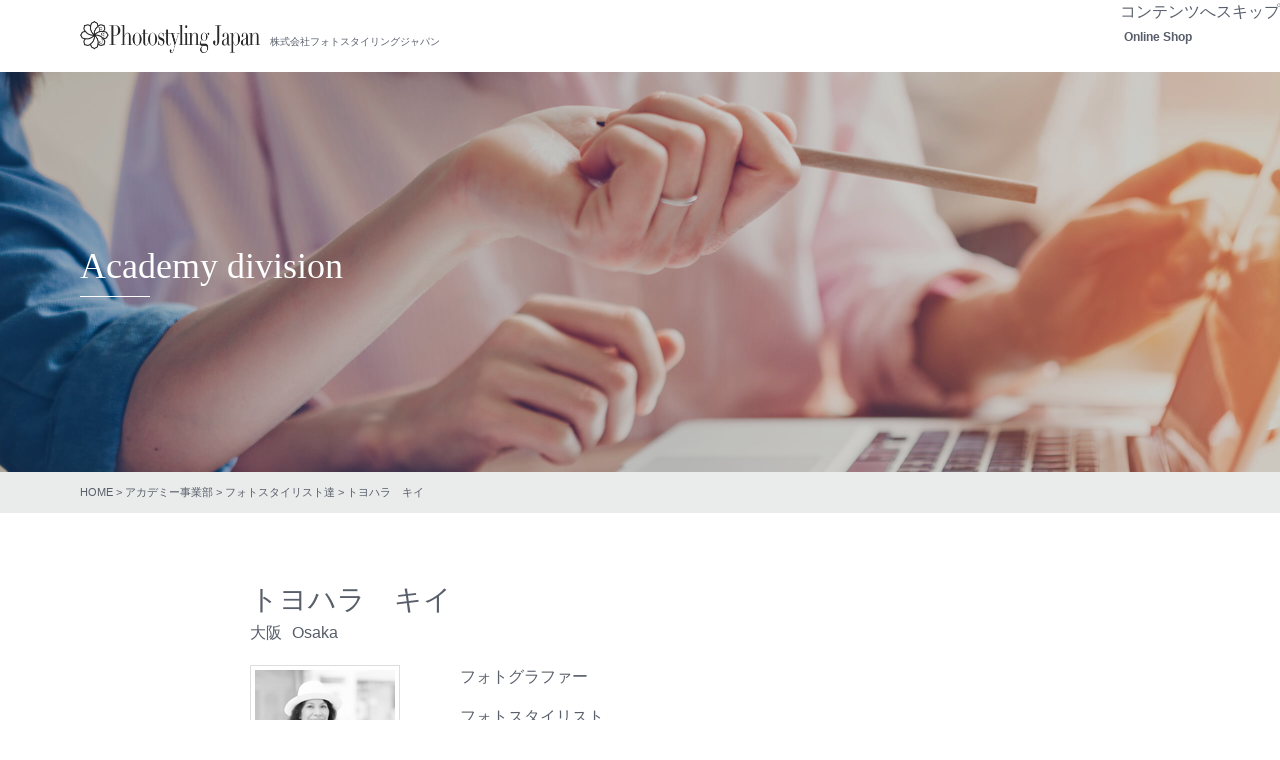

--- FILE ---
content_type: text/html; charset=UTF-8
request_url: https://photostyling.jp/academy/photostylists/5753/
body_size: 10080
content:
<!DOCTYPE html><html lang="ja"><head>  <script async src="https://www.googletagmanager.com/gtag/js?id=G-XHMBM7M3BF"></script> <script>window.dataLayer = window.dataLayer || [];
  function gtag(){dataLayer.push(arguments);}
  gtag('js', new Date());

  gtag('config', 'G-XHMBM7M3BF');</script>  <script async src="https://www.googletagmanager.com/gtag/js?id=UA-47318036-4"></script> <script>window.dataLayer = window.dataLayer || [];
  function gtag(){dataLayer.push(arguments);}
  gtag('js', new Date());

  gtag('config', 'UA-47318036-4');</script> <meta charset="UTF-8"><meta name="viewport" content="width=device-width, initial-scale=1, shrink-to-fit=no"><meta name='robots' content='index, follow, max-image-preview:large, max-snippet:-1, max-video-preview:-1' /><link media="all" href="https://photostyling.jp/sys2019/wp-content/cache/autoptimize/css/autoptimize_4aec2260f3a839ac84c752e85ff81506.css" rel="stylesheet"><title>フォトスタイリスト・トヨハラ　キイ | 株式会社フォトスタイリングジャパン</title><link rel="canonical" href="https://photostyling.jp/academy/photostylists/5753/" /><meta property="og:locale" content="ja_JP" /><meta property="og:type" content="article" /><meta property="og:title" content="フォトスタイリスト・トヨハラ　キイ | 株式会社フォトスタイリングジャパン" /><meta property="og:description" content="フォトグラファー フォトスタイリスト グラフィック＆WEB デザイナー （Key Toyohara） &nbsp; 10代より一眼レフカメラを愛用。 大阪モード学園在学中、スタイリストアシスタントとして、有名タレントの広" /><meta property="og:url" content="https://photostyling.jp/academy/photostylists/5753/" /><meta property="og:site_name" content="株式会社フォトスタイリングジャパン" /><meta property="article:modified_time" content="2019-05-07T05:46:54+00:00" /><meta property="og:image" content="https://photostyling.jp/sys2019/wp-content/uploads/kie2.jpg" /><meta property="og:image:width" content="150" /><meta property="og:image:height" content="200" /><meta property="og:image:type" content="image/jpeg" /><meta name="twitter:card" content="summary_large_image" /> <script type="application/ld+json" class="yoast-schema-graph">{"@context":"https://schema.org","@graph":[{"@type":"WebPage","@id":"https://photostyling.jp/academy/photostylists/5753/","url":"https://photostyling.jp/academy/photostylists/5753/","name":"フォトスタイリスト・トヨハラ　キイ | 株式会社フォトスタイリングジャパン","isPartOf":{"@id":"https://photostyling.jp/#website"},"primaryImageOfPage":{"@id":"https://photostyling.jp/academy/photostylists/5753/#primaryimage"},"image":{"@id":"https://photostyling.jp/academy/photostylists/5753/#primaryimage"},"thumbnailUrl":"https://photostyling.jp/sys2019/wp-content/uploads/kie2.jpg","datePublished":"2017-10-05T00:03:02+00:00","dateModified":"2019-05-07T05:46:54+00:00","breadcrumb":{"@id":"https://photostyling.jp/academy/photostylists/5753/#breadcrumb"},"inLanguage":"ja","potentialAction":[{"@type":"ReadAction","target":["https://photostyling.jp/academy/photostylists/5753/"]}]},{"@type":"ImageObject","inLanguage":"ja","@id":"https://photostyling.jp/academy/photostylists/5753/#primaryimage","url":"https://photostyling.jp/sys2019/wp-content/uploads/kie2.jpg","contentUrl":"https://photostyling.jp/sys2019/wp-content/uploads/kie2.jpg","width":150,"height":200},{"@type":"BreadcrumbList","@id":"https://photostyling.jp/academy/photostylists/5753/#breadcrumb","itemListElement":[{"@type":"ListItem","position":1,"name":"HOME","item":"https://photostyling.jp/"},{"@type":"ListItem","position":2,"name":"トヨハラ　キイ"}]},{"@type":"WebSite","@id":"https://photostyling.jp/#website","url":"https://photostyling.jp/","name":"株式会社フォトスタイリングジャパン","description":"","potentialAction":[{"@type":"SearchAction","target":{"@type":"EntryPoint","urlTemplate":"https://photostyling.jp/?s={search_term_string}"},"query-input":{"@type":"PropertyValueSpecification","valueRequired":true,"valueName":"search_term_string"}}],"inLanguage":"ja"}]}</script> <link rel="alternate" title="oEmbed (JSON)" type="application/json+oembed" href="https://photostyling.jp/wp-json/oembed/1.0/embed?url=https%3A%2F%2Fphotostyling.jp%2Facademy%2Fphotostylists%2F5753%2F" /><link rel="alternate" title="oEmbed (XML)" type="text/xml+oembed" href="https://photostyling.jp/wp-json/oembed/1.0/embed?url=https%3A%2F%2Fphotostyling.jp%2Facademy%2Fphotostylists%2F5753%2F&#038;format=xml" /><link rel="https://api.w.org/" href="https://photostyling.jp/wp-json/" /><link rel="alternate" title="JSON" type="application/json" href="https://photostyling.jp/wp-json/wp/v2/photostylists/5753" /><link rel='shortlink' href='https://photostyling.jp/?p=5753' /><meta name="format-detection" content="telephone=no"><link rel="preload" href="https://photostyling.jp/sys2019/wp-content/themes/understrap-child/fonts/slick.woff" as="font" crossorigin><link rel="preload" href="https://photostyling.jp/sys2019/wp-content/plugins/wp-responsive-menu/assets/fonts/wprmenu.ttf?p8o4s0" as="font" type="font/woff2" crossorigin><meta name="mobile-web-app-capable" content="yes"><meta name="apple-mobile-web-app-capable" content="yes"><meta name="apple-mobile-web-app-title" content="株式会社フォトスタイリングジャパン - "><meta name="generator" content="Elementor 3.34.1; features: additional_custom_breakpoints; settings: css_print_method-external, google_font-enabled, font_display-auto"> <noscript><style>.lazyload[data-src]{display:none !important;}</style></noscript></head><body class="wp-singular photostylists-template-default single single-photostylists postid-5753 wp-embed-responsive wp-theme-understrap wp-child-theme-understrap-child group-blog elementor-default elementor-kit-11271"><div class="site" id="page"><div id="wrapper-navbar" itemscope itemtype="http://schema.org/WebSite"> <a class="skip-link sr-only sr-only-focusable" href="#content">コンテンツへスキップ</a><nav class="navbar navbar-expand-md"><div class="container navbar-inner"><div class="navbar-logo"><p class="head-logo"><a href="https://photostyling.jp/" class="head-logo__lnk">株式会社フォトスタイリングジャパン</a></p></div><div class="navbar-menu"><div id="navbarNavDropdown" class="collapse navbar-collapse"><ul id="main-menu" class="navbar-nav ml-auto"><li itemscope="itemscope" itemtype="https://www.schema.org/SiteNavigationElement" id="menu-item-8992" class="menu-item menu-item-type-post_type_archive menu-item-object-shop menu-item-has-children dropdown menu-item-8992 nav-item"><a title="Online Shop" href="https://photostyling.jp/shop/" data-toggle="dropdown" aria-haspopup="true" aria-expanded="false" class="dropdown-toggle nav-link" id="menu-item-dropdown-8992">Online Shop</a><ul class="dropdown-menu" aria-labelledby="menu-item-dropdown-8992" role="menu"><li itemscope="itemscope" itemtype="https://www.schema.org/SiteNavigationElement" id="menu-item-13516" class="menu-item menu-item-type-post_type menu-item-object-shop menu-item-13516 nav-item"><a title="RyA導入美容液「00エッセンシャルセラム」" href="https://photostyling.jp/shop/cosme/" class="dropdown-item">RyA導入美容液「00エッセンシャルセラム」</a></li><li itemscope="itemscope" itemtype="https://www.schema.org/SiteNavigationElement" id="menu-item-13511" class="menu-item menu-item-type-post_type menu-item-object-shop menu-item-13511 nav-item"><a title="RyAアプローチエッセンス" href="https://photostyling.jp/shop/approach/" class="dropdown-item">RyAアプローチエッセンス</a></li><li itemscope="itemscope" itemtype="https://www.schema.org/SiteNavigationElement" id="menu-item-13513" class="menu-item menu-item-type-post_type menu-item-object-shop menu-item-13513 nav-item"><a title="RyA保湿クリーム" href="https://photostyling.jp/shop/cream/" class="dropdown-item">RyA保湿クリーム</a></li><li itemscope="itemscope" itemtype="https://www.schema.org/SiteNavigationElement" id="menu-item-19564" class="menu-item menu-item-type-post_type menu-item-object-shop menu-item-19564 nav-item"><a title="RyAトリートメントセラム" href="https://photostyling.jp/shop/treatment-serum/" class="dropdown-item">RyAトリートメントセラム</a></li><li itemscope="itemscope" itemtype="https://www.schema.org/SiteNavigationElement" id="menu-item-19415" class="menu-item menu-item-type-post_type menu-item-object-shop menu-item-19415 nav-item"><a title="RyAクレンジングバーム" href="https://photostyling.jp/shop/cleansing-balm/" class="dropdown-item">RyAクレンジングバーム</a></li><li itemscope="itemscope" itemtype="https://www.schema.org/SiteNavigationElement" id="menu-item-13512" class="menu-item menu-item-type-post_type menu-item-object-shop menu-item-13512 nav-item"><a title="RyA洗顔クレイ" href="https://photostyling.jp/shop/cray/" class="dropdown-item">RyA洗顔クレイ</a></li><li itemscope="itemscope" itemtype="https://www.schema.org/SiteNavigationElement" id="menu-item-13515" class="menu-item menu-item-type-post_type menu-item-object-shop menu-item-13515 nav-item"><a title="RyAプレミアム モイスチュアリーシャンプー＆トリートメント" href="https://photostyling.jp/shop/shampoo/" class="dropdown-item">RyAプレミアム モイスチュアリーシャンプー＆トリートメント</a></li><li itemscope="itemscope" itemtype="https://www.schema.org/SiteNavigationElement" id="menu-item-19940" class="menu-item menu-item-type-post_type menu-item-object-shop menu-item-19940 nav-item"><a title="まつげ美容液バタフライラッシュ∞3X" href="https://photostyling.jp/shop/butterfly3x/" class="dropdown-item">まつげ美容液バタフライラッシュ∞3X</a></li><li itemscope="itemscope" itemtype="https://www.schema.org/SiteNavigationElement" id="menu-item-17653" class="menu-item menu-item-type-post_type menu-item-object-shop menu-item-17653 nav-item"><a title="まつげ美容液バタフライラッシュ∞" href="https://photostyling.jp/shop/butterfly/" class="dropdown-item">まつげ美容液バタフライラッシュ∞</a></li><li itemscope="itemscope" itemtype="https://www.schema.org/SiteNavigationElement" id="menu-item-19149" class="menu-item menu-item-type-post_type menu-item-object-shop menu-item-19149 nav-item"><a title="シャイニーキャビテック" href="https://photostyling.jp/shop/shiny/" class="dropdown-item">シャイニーキャビテック</a></li><li itemscope="itemscope" itemtype="https://www.schema.org/SiteNavigationElement" id="menu-item-17763" class="menu-item menu-item-type-post_type menu-item-object-shop menu-item-17763 nav-item"><a title="RyA（リュア）シリーズREPORT" href="https://photostyling.jp/shop/report/" class="dropdown-item">RyA（リュア）シリーズREPORT</a></li><li itemscope="itemscope" itemtype="https://www.schema.org/SiteNavigationElement" id="menu-item-19181" class="menu-item menu-item-type-post_type menu-item-object-shop menu-item-19181 nav-item"><a title="ポイント制度と会員ランクについて" href="https://photostyling.jp/shop/point-system/" class="dropdown-item">ポイント制度と会員ランクについて</a></li></ul></li></ul></div></div></div></nav><div class="page-head"><div class="container"><div class="page-head__ttl"> Academy division</div></div></div><nav class="head-bc"><div class="container"><div class="breadcrumbs"><span><span><a href="https://photostyling.jp/">HOME</a> &gt; <span><a href="https://photostyling.jp/academy/">アカデミー事業部</a> &gt; <span><a href="https://photostyling.jp/academy/photostylists/"> フォトスタイリスト達</a> &gt; <span class="breadcrumb_last">トヨハラ　キイ</span></span></span></span></span></div></div></nav></div><div class="wrapper" id="single-wrapper"><div class="container" id="content" tabindex="-1"><div class="row"><div class="col-md content-area" id="primary"><main class="site-main" id="main"><article class="post-5753 photostylists type-photostylists status-publish has-post-thumbnail hentry" id="post-5753"><header class="entry-header"><h1 class="entry-title">トヨハラ　キイ</h1><div class="ps-dest"> <span class="ps-dest__ja">大阪</span><span class="ps-dest__en">Osaka</span></div></header><div class="entry-content"><div class="ps-imgs"> <noscript><img src="https://photostyling.jp/sys2019/wp-content/uploads/kie2.jpg" class="ps-img"></noscript><img src='data:image/svg+xml,%3Csvg%20xmlns=%22http://www.w3.org/2000/svg%22%20viewBox=%220%200%20210%20140%22%3E%3C/svg%3E' data-src="https://photostyling.jp/sys2019/wp-content/uploads/kie2.jpg" class="lazyload ps-img"><noscript><img src="https://photostyling.jp/sys2019/wp-content/uploads/kie3.jpg" class="ps-img"></noscript><img src='data:image/svg+xml,%3Csvg%20xmlns=%22http://www.w3.org/2000/svg%22%20viewBox=%220%200%20210%20140%22%3E%3C/svg%3E' data-src="https://photostyling.jp/sys2019/wp-content/uploads/kie3.jpg" class="lazyload ps-img"></div><div class="ps-body"><p>フォトグラファー</p><p>フォトスタイリスト</p><p>グラフィック＆WEB デザイナー</p><p>（Key Toyohara）</p><p>&nbsp;</p><p>10代より一眼レフカメラを愛用。</p><p>大阪モード学園在学中、スタイリストアシスタントとして、有名タレントの広告をはじめ、様々な撮影を経験。</p><p>&nbsp;</p><p>その後、プロモーションの企画段階から関わりたいという思いが強まり、グラフィックデザイナーに転身。</p><p>&nbsp;</p><p>広告制作会社にてアートディレクター＆グラフィックデザイナーとして、大手アパレル企業、食品企業、不動産企業など、様々な制作に携わる。</p><p>&nbsp;</p><p>独立後、雑貨WEBショップを運営。仕入れから、商品撮影、WEBデザインまで手がける。マーケティングやSEOも学び、月商100万円以上の売り上げを達成。</p><p>&nbsp;</p><p>その後、商品のイメージ写真をもっと素敵に撮りたいと思い、フォトスタイリングと写真を本格的に学ぶ。</p><p>&nbsp;</p><p>その結果、SNSにアップする写真が話題となり、フォトグラファーとしても活動を開始。</p><p>&nbsp;</p><p>現在は、プロフィール・商品イメージ撮影、フォトスタイリング＆フォトレッスン、WEBデザイン等、女性起業家のブランディングやウェブでのトータル発信をサポートしている。</p><p>&nbsp;</p><p>■blog：　<a href="https://ameblo.jp/brightscape/">https://ameblo.jp/brightscape/</a></p><p>■HP:　<a href="https://hikiyosephoto.com/">https://hikiyosephoto.com/</a></p></div></div></article></main></div></div></div></div><div class="wrapper footer-wrapper" id="wrapper-footer"><div class="container"><div class="row"><div class="col-md-12"><footer class="site-footer" id="colophon"><nav class="footer-navs"><ul id="menu-fmenu-01" class="fnav-lst 01"><li id="menu-item-8880" class="menu-item menu-item-type-post_type menu-item-object-page menu-item-home menu-item-has-children menu-item-8880"><a href="https://photostyling.jp/">HOME</a><ul class="sub-menu"><li id="menu-item-8881" class="menu-item menu-item-type-post_type menu-item-object-page menu-item-8881"><a href="https://photostyling.jp/mission/">ミッション</a></li><li id="menu-item-9029" class="menu-item menu-item-type-post_type menu-item-object-page menu-item-9029"><a href="https://photostyling.jp/info/">会社概要</a></li><li id="menu-item-8882" class="menu-item menu-item-type-post_type menu-item-object-page menu-item-8882"><a href="https://photostyling.jp/about/">事業概要</a></li><li id="menu-item-10742" class="menu-item menu-item-type-post_type menu-item-object-page menu-item-has-children menu-item-10742"><a href="https://photostyling.jp/gallery/">Photo Gallery</a><ul class="sub-menu"><li id="menu-item-10744" class="menu-item menu-item-type-post_type menu-item-object-page menu-item-10744"><a href="https://photostyling.jp/gallery/life-style/">Life Style Photo</a></li><li id="menu-item-10743" class="menu-item menu-item-type-post_type menu-item-object-page menu-item-10743"><a href="https://photostyling.jp/gallery/food/">Food Photo</a></li></ul></li><li id="menu-item-9002" class="menu-item menu-item-type-taxonomy menu-item-object-category menu-item-9002"><a href="https://photostyling.jp/news-media/">MEDIA</a></li></ul></li></ul><ul id="menu-fmenu-02" class="fnav-lst 02"><li class="menu-item menu-item-type-post_type_archive menu-item-object-shop menu-item-has-children menu-item-8992"><a href="https://photostyling.jp/shop/">Online Shop</a><ul class="sub-menu"><li class="menu-item menu-item-type-post_type menu-item-object-shop menu-item-13516"><a href="https://photostyling.jp/shop/cosme/">RyA導入美容液「00エッセンシャルセラム」</a></li><li class="menu-item menu-item-type-post_type menu-item-object-shop menu-item-13511"><a href="https://photostyling.jp/shop/approach/">RyAアプローチエッセンス</a></li><li class="menu-item menu-item-type-post_type menu-item-object-shop menu-item-13513"><a href="https://photostyling.jp/shop/cream/">RyA保湿クリーム</a></li><li class="menu-item menu-item-type-post_type menu-item-object-shop menu-item-19564"><a href="https://photostyling.jp/shop/treatment-serum/">RyAトリートメントセラム</a></li><li class="menu-item menu-item-type-post_type menu-item-object-shop menu-item-19415"><a href="https://photostyling.jp/shop/cleansing-balm/">RyAクレンジングバーム</a></li><li class="menu-item menu-item-type-post_type menu-item-object-shop menu-item-13512"><a href="https://photostyling.jp/shop/cray/">RyA洗顔クレイ</a></li><li class="menu-item menu-item-type-post_type menu-item-object-shop menu-item-13515"><a href="https://photostyling.jp/shop/shampoo/">RyAプレミアム モイスチュアリーシャンプー＆トリートメント</a></li><li class="menu-item menu-item-type-post_type menu-item-object-shop menu-item-19940"><a href="https://photostyling.jp/shop/butterfly3x/">まつげ美容液バタフライラッシュ∞3X</a></li><li class="menu-item menu-item-type-post_type menu-item-object-shop menu-item-17653"><a href="https://photostyling.jp/shop/butterfly/">まつげ美容液バタフライラッシュ∞</a></li><li class="menu-item menu-item-type-post_type menu-item-object-shop menu-item-19149"><a href="https://photostyling.jp/shop/shiny/">シャイニーキャビテック</a></li><li class="menu-item menu-item-type-post_type menu-item-object-shop menu-item-17763"><a href="https://photostyling.jp/shop/report/">RyA（リュア）シリーズREPORT</a></li><li class="menu-item menu-item-type-post_type menu-item-object-shop menu-item-19181"><a href="https://photostyling.jp/shop/point-system/">ポイント制度と会員ランクについて</a></li></ul></li></ul><ul id="menu-fmenu-03" class="fnav-lst 03"><li id="menu-item-9001" class="menu-item menu-item-type-post_type_archive menu-item-object-camera_technique menu-item-9001"><a href="https://photostyling.jp/academy/camera_technique/">写真の撮り方辞典</a></li></ul><ul id="menu-fmenu-04" class="fnav-lst 04"><li id="menu-item-9005" class="menu-item menu-item-type-post_type menu-item-object-page menu-item-9005"><a href="https://photostyling.jp/contact/">Contact</a></li><li id="menu-item-9091" class="menu-item menu-item-type-custom menu-item-object-custom menu-item-9091"><a href="/info#access">アクセス</a></li><li id="menu-item-9007" class="menu-item menu-item-type-post_type menu-item-object-page current_page_parent menu-item-9007"><a href="https://photostyling.jp/all-news/">News</a></li><li id="menu-item-9004" class="menu-item menu-item-type-post_type menu-item-object-page menu-item-9004"><a href="https://photostyling.jp/sitemap/">サイトマップ</a></li><li id="menu-item-9093" class="menu-item menu-item-type-post_type menu-item-object-page menu-item-9093"><a href="https://photostyling.jp/tokusho/">特定商取引法に基づく表示</a></li><li id="menu-item-9092" class="menu-item menu-item-type-post_type menu-item-object-page menu-item-9092"><a href="https://photostyling.jp/privacy/">個人情報の取り扱いについて</a></li></ul></nav></footer></div></div></div><div class="site-info"> &copy;2026 Photostyling Japan. All Rights Reserved.</div></div></div> <a href="#page" class="to-top inlnk"><i class="fa fa-angle-up" aria-hidden="true"></i></a> <script type="speculationrules">{"prefetch":[{"source":"document","where":{"and":[{"href_matches":"/*"},{"not":{"href_matches":["/sys2019/wp-*.php","/sys2019/wp-admin/*","/sys2019/wp-content/uploads/*","/sys2019/wp-content/*","/sys2019/wp-content/plugins/*","/sys2019/wp-content/themes/understrap-child/*","/sys2019/wp-content/themes/understrap/*","/*\\?(.+)"]}},{"not":{"selector_matches":"a[rel~=\"nofollow\"]"}},{"not":{"selector_matches":".no-prefetch, .no-prefetch a"}}]},"eagerness":"conservative"}]}</script> <div class="wprm-wrapper"><div class="wprm-overlay"></div><div id="wprmenu_bar" class="wprmenu_bar bodyslide right"><div class="hamburger hamburger--slider"> <span class="hamburger-box"> <span class="hamburger-inner"></span> </span></div><div class="menu_title"> <a href="/"><noscript><img class="bar_logo" alt="logo" src="https://photostyling.jp/sys2019/wp-content/uploads/2020/01/logo-2019s.png"/></noscript><img class="lazyload bar_logo" alt="logo" src='data:image/svg+xml,%3Csvg%20xmlns=%22http://www.w3.org/2000/svg%22%20viewBox=%220%200%20210%20140%22%3E%3C/svg%3E' data-src="https://photostyling.jp/sys2019/wp-content/uploads/2020/01/logo-2019s.png"/></a></div></div><div class="cbp-spmenu cbp-spmenu-vertical cbp-spmenu-right default " id="mg-wprm-wrap"><ul id="wprmenu_menu_ul"><li id="menu-item-9042" class="menu-item menu-item-type-post_type menu-item-object-page menu-item-home menu-item-9042"><a href="https://photostyling.jp/">HOME</a></li><li id="menu-item-9046" class="menu-item menu-item-type-post_type menu-item-object-page menu-item-9046"><a href="https://photostyling.jp/info/">会社概要</a></li><li id="menu-item-9045" class="menu-item menu-item-type-post_type menu-item-object-page menu-item-9045"><a href="https://photostyling.jp/about/">事業概要</a></li><li id="menu-item-9044" class="menu-item menu-item-type-post_type menu-item-object-page menu-item-9044"><a href="https://photostyling.jp/mission/">ミッション</a></li><li id="menu-item-9057" class="menu-item menu-item-type-post_type_archive menu-item-object-shop menu-item-has-children menu-item-9057"><a href="https://photostyling.jp/shop/">Online Shop</a><ul class="sub-menu"><li id="menu-item-18221" class="menu-item menu-item-type-post_type menu-item-object-shop menu-item-18221"><a href="https://photostyling.jp/shop/cosme/">RyA導入美容液「00エッセンシャルセラム」</a></li><li id="menu-item-18215" class="menu-item menu-item-type-post_type menu-item-object-shop menu-item-18215"><a href="https://photostyling.jp/shop/approach/">RyAアプローチエッセンス</a></li><li id="menu-item-18219" class="menu-item menu-item-type-post_type menu-item-object-shop menu-item-18219"><a href="https://photostyling.jp/shop/cream/">RyA保湿クリーム</a></li><li id="menu-item-19565" class="menu-item menu-item-type-post_type menu-item-object-shop menu-item-19565"><a href="https://photostyling.jp/shop/treatment-serum/">RyAトリートメントセラム</a></li><li id="menu-item-19566" class="menu-item menu-item-type-post_type menu-item-object-shop menu-item-19566"><a href="https://photostyling.jp/shop/cleansing-balm/">RyAクレンジングバーム</a></li><li id="menu-item-18218" class="menu-item menu-item-type-post_type menu-item-object-shop menu-item-18218"><a href="https://photostyling.jp/shop/cray/">RyA洗顔クレイ</a></li><li id="menu-item-10748" class="menu-item menu-item-type-post_type menu-item-object-shop menu-item-10748"><a href="https://photostyling.jp/shop/shampoo/">シャンプー＆トリートメント</a></li><li id="menu-item-18220" class="menu-item menu-item-type-post_type menu-item-object-shop menu-item-18220"><a href="https://photostyling.jp/shop/butterfly/">まつげ美容液バタフライラッシュ∞</a></li><li id="menu-item-19567" class="menu-item menu-item-type-post_type menu-item-object-shop menu-item-19567"><a href="https://photostyling.jp/shop/shiny/">シャイニーキャビテック</a></li><li id="menu-item-19568" class="menu-item menu-item-type-post_type menu-item-object-shop menu-item-19568"><a href="https://photostyling.jp/shop/point-system/">ポイント制度と会員ランクについて</a></li></ul></li><li id="menu-item-9043" class="menu-item menu-item-type-post_type_archive menu-item-object-academy menu-item-has-children menu-item-9043"><a href="https://photostyling.jp/academy/">Photostyling &#038; Academy</a><ul class="sub-menu"><li id="menu-item-9266" class="menu-item menu-item-type-taxonomy menu-item-object-courses menu-item-has-children menu-item-9266"><a href="https://photostyling.jp/academy/regular/">レギュラー講座</a><ul class="sub-menu"><li id="menu-item-9049" class="menu-item menu-item-type-post_type menu-item-object-academy menu-item-9049"><a href="https://photostyling.jp/?post_type=academy&#038;p=8544">フォトスタイリスト2級認定・ベーシック講座</a></li><li id="menu-item-2582" class="menu-item menu-item-type-post_type menu-item-object-page menu-item-2582"><a href="https://photostyling.jp/?post_type=academy&#038;p=2559">フォトスタイリスト準1級認定アドバンス講座</a></li><li id="menu-item-2581" class="menu-item menu-item-type-post_type menu-item-object-page menu-item-2581"><a href="https://photostyling.jp/?post_type=academy&#038;p=2560">フォトスタイリング・クリエイティブ研究科</a></li><li id="menu-item-2580" class="menu-item menu-item-type-post_type menu-item-object-page menu-item-2580"><a href="https://photostyling.jp/?post_type=academy&#038;p=2561">エッセンス講座</a></li><li id="menu-item-2579" class="menu-item menu-item-type-post_type menu-item-object-page menu-item-2579"><a href="https://photostyling.jp/?post_type=academy&#038;p=2562">フォトスタイリスト1級・インストラクター養成講座</a></li></ul></li><li id="menu-item-9268" class="menu-item menu-item-type-taxonomy menu-item-object-courses menu-item-9268"><a href="https://photostyling.jp/academy/planning/">企画講座</a></li><li id="menu-item-9267" class="menu-item menu-item-type-taxonomy menu-item-object-courses menu-item-9267"><a href="https://photostyling.jp/academy/ondemand/">通信講座</a></li><li id="menu-item-2585" class="menu-item menu-item-type-post_type menu-item-object-page menu-item-2585"><a href="https://photostyling.jp/?page_id=63">フォトスタイリストとは</a></li><li id="menu-item-9052" class="menu-item menu-item-type-post_type_archive menu-item-object-persons menu-item-9052"><a>フォトスタイリストトップメンバー紹介</a></li><li id="menu-item-9053" class="menu-item menu-item-type-post_type_archive menu-item-object-photostylists menu-item-9053"><a>フォトスタイリスト</a></li><li id="menu-item-2586" class="menu-item menu-item-type-post_type menu-item-object-page menu-item-2586"><a href="https://photostyling.jp/?page_id=99">全国のフォトスタイリング講座開催教室</a></li><li id="menu-item-9095" class="menu-item menu-item-type-post_type menu-item-object-page menu-item-9095"><a href="https://photostyling.jp/?page_id=121">本部講師紹介</a></li><li id="menu-item-9054" class="menu-item menu-item-type-post_type menu-item-object-page menu-item-9054"><a href="https://photostyling.jp/?page_id=729">受講者の声</a></li><li id="menu-item-9055" class="menu-item menu-item-type-post_type menu-item-object-page menu-item-9055"><a href="https://photostyling.jp/?page_id=124">よくあるご質問</a></li><li id="menu-item-9056" class="menu-item menu-item-type-post_type_archive menu-item-object-camera_technique menu-item-9056"><a href="https://photostyling.jp/academy/camera_technique/">写真の撮り方辞典</a></li></ul></li><li id="menu-item-10749" class="menu-item menu-item-type-post_type menu-item-object-page menu-item-has-children menu-item-10749"><a href="https://photostyling.jp/gallery/">Photo Gallery</a><ul class="sub-menu"><li id="menu-item-10042" class="menu-item menu-item-type-post_type menu-item-object-page menu-item-10042"><a href="https://photostyling.jp/gallery/life-style/">Life Style Photo</a></li><li id="menu-item-10668" class="menu-item menu-item-type-post_type menu-item-object-page menu-item-10668"><a href="https://photostyling.jp/gallery/food/">Food Photo</a></li></ul></li><li id="menu-item-2588" class="menu-item menu-item-type-post_type menu-item-object-page menu-item-2588"><a href="https://photostyling.jp/contact/">Contact</a></li><li id="menu-item-9058" class="menu-item menu-item-type-post_type menu-item-object-page current_page_parent menu-item-9058"><a href="https://photostyling.jp/all-news/">News</a></li><li id="menu-item-9060" class="menu-item menu-item-type-post_type menu-item-object-page menu-item-9060"><a href="https://photostyling.jp/tokusho/">特定商取引法に基づく表示</a></li><li id="menu-item-9059" class="menu-item menu-item-type-post_type menu-item-object-page menu-item-9059"><a href="https://photostyling.jp/privacy/">個人情報の取り扱いについて</a></li><li id="menu-item-2988" class="menu-item menu-item-type-post_type menu-item-object-page menu-item-2988"><a href="https://photostyling.jp/sitemap/">サイトマップ</a></li></ul></div></div> <script>const lazyloadRunObserver = () => {
					const lazyloadBackgrounds = document.querySelectorAll( `.e-con.e-parent:not(.e-lazyloaded)` );
					const lazyloadBackgroundObserver = new IntersectionObserver( ( entries ) => {
						entries.forEach( ( entry ) => {
							if ( entry.isIntersecting ) {
								let lazyloadBackground = entry.target;
								if( lazyloadBackground ) {
									lazyloadBackground.classList.add( 'e-lazyloaded' );
								}
								lazyloadBackgroundObserver.unobserve( entry.target );
							}
						});
					}, { rootMargin: '200px 0px 200px 0px' } );
					lazyloadBackgrounds.forEach( ( lazyloadBackground ) => {
						lazyloadBackgroundObserver.observe( lazyloadBackground );
					} );
				};
				const events = [
					'DOMContentLoaded',
					'elementor/lazyload/observe',
				];
				events.forEach( ( event ) => {
					document.addEventListener( event, lazyloadRunObserver );
				} );</script> <noscript><style>.lazyload{display:none;}</style></noscript><script data-noptimize="1">window.lazySizesConfig=window.lazySizesConfig||{};window.lazySizesConfig.loadMode=1;</script><script async data-noptimize="1" src='https://photostyling.jp/sys2019/wp-content/plugins/autoptimize/classes/external/js/lazysizes.min.js?ao_version=3.1.14'></script><script type="text/javascript" id="eio-lazy-load-js-before">var eio_lazy_vars = {"exactdn_domain":"","skip_autoscale":0,"bg_min_dpr":1.1,"threshold":0,"use_dpr":1};
//# sourceURL=eio-lazy-load-js-before</script> <script type="text/javascript" src="https://photostyling.jp/sys2019/wp-includes/js/dist/hooks.min.js?ver=dd5603f07f9220ed27f1" id="wp-hooks-js"></script> <script type="text/javascript" src="https://photostyling.jp/sys2019/wp-includes/js/dist/i18n.min.js?ver=c26c3dc7bed366793375" id="wp-i18n-js"></script> <script type="text/javascript" id="wp-i18n-js-after">wp.i18n.setLocaleData( { 'text direction\u0004ltr': [ 'ltr' ] } );
//# sourceURL=wp-i18n-js-after</script> <script type="text/javascript" id="contact-form-7-js-translations">( function( domain, translations ) {
	var localeData = translations.locale_data[ domain ] || translations.locale_data.messages;
	localeData[""].domain = domain;
	wp.i18n.setLocaleData( localeData, domain );
} )( "contact-form-7", {"translation-revision-date":"2025-11-30 08:12:23+0000","generator":"GlotPress\/4.0.3","domain":"messages","locale_data":{"messages":{"":{"domain":"messages","plural-forms":"nplurals=1; plural=0;","lang":"ja_JP"},"This contact form is placed in the wrong place.":["\u3053\u306e\u30b3\u30f3\u30bf\u30af\u30c8\u30d5\u30a9\u30fc\u30e0\u306f\u9593\u9055\u3063\u305f\u4f4d\u7f6e\u306b\u7f6e\u304b\u308c\u3066\u3044\u307e\u3059\u3002"],"Error:":["\u30a8\u30e9\u30fc:"]}},"comment":{"reference":"includes\/js\/index.js"}} );
//# sourceURL=contact-form-7-js-translations</script> <script type="text/javascript" id="contact-form-7-js-before">var wpcf7 = {
    "api": {
        "root": "https:\/\/photostyling.jp\/wp-json\/",
        "namespace": "contact-form-7\/v1"
    }
};
//# sourceURL=contact-form-7-js-before</script> <script type="text/javascript" src="//ajax.googleapis.com/ajax/libs/jquery/3.4.1/jquery.min.js" id="jquery-js"></script> <script type="text/javascript" id="wprmenu.js-js-extra">var wprmenu = {"zooming":"","from_width":"991","push_width":"400","menu_width":"85","parent_click":"","swipe":"","enable_overlay":"1","wprmenuDemoId":""};
//# sourceURL=wprmenu.js-js-extra</script> <script type="text/javascript" src="https://www.google.com/recaptcha/api.js?render=6LdEurshAAAAAPwfjTSFHFJa-Oz0dQK7fI9GW26K&amp;ver=3.0" id="google-recaptcha-js"></script> <script type="text/javascript" src="https://photostyling.jp/sys2019/wp-includes/js/dist/vendor/wp-polyfill.min.js?ver=3.15.0" id="wp-polyfill-js"></script> <script type="text/javascript" id="wpcf7-recaptcha-js-before">var wpcf7_recaptcha = {
    "sitekey": "6LdEurshAAAAAPwfjTSFHFJa-Oz0dQK7fI9GW26K",
    "actions": {
        "homepage": "homepage",
        "contactform": "contactform"
    }
};
//# sourceURL=wpcf7-recaptcha-js-before</script> <script id="wp-emoji-settings" type="application/json">{"baseUrl":"https://s.w.org/images/core/emoji/17.0.2/72x72/","ext":".png","svgUrl":"https://s.w.org/images/core/emoji/17.0.2/svg/","svgExt":".svg","source":{"concatemoji":"https://photostyling.jp/sys2019/wp-includes/js/wp-emoji-release.min.js?ver=6.9"}}</script> <script type="module">/*! This file is auto-generated */
const a=JSON.parse(document.getElementById("wp-emoji-settings").textContent),o=(window._wpemojiSettings=a,"wpEmojiSettingsSupports"),s=["flag","emoji"];function i(e){try{var t={supportTests:e,timestamp:(new Date).valueOf()};sessionStorage.setItem(o,JSON.stringify(t))}catch(e){}}function c(e,t,n){e.clearRect(0,0,e.canvas.width,e.canvas.height),e.fillText(t,0,0);t=new Uint32Array(e.getImageData(0,0,e.canvas.width,e.canvas.height).data);e.clearRect(0,0,e.canvas.width,e.canvas.height),e.fillText(n,0,0);const a=new Uint32Array(e.getImageData(0,0,e.canvas.width,e.canvas.height).data);return t.every((e,t)=>e===a[t])}function p(e,t){e.clearRect(0,0,e.canvas.width,e.canvas.height),e.fillText(t,0,0);var n=e.getImageData(16,16,1,1);for(let e=0;e<n.data.length;e++)if(0!==n.data[e])return!1;return!0}function u(e,t,n,a){switch(t){case"flag":return n(e,"\ud83c\udff3\ufe0f\u200d\u26a7\ufe0f","\ud83c\udff3\ufe0f\u200b\u26a7\ufe0f")?!1:!n(e,"\ud83c\udde8\ud83c\uddf6","\ud83c\udde8\u200b\ud83c\uddf6")&&!n(e,"\ud83c\udff4\udb40\udc67\udb40\udc62\udb40\udc65\udb40\udc6e\udb40\udc67\udb40\udc7f","\ud83c\udff4\u200b\udb40\udc67\u200b\udb40\udc62\u200b\udb40\udc65\u200b\udb40\udc6e\u200b\udb40\udc67\u200b\udb40\udc7f");case"emoji":return!a(e,"\ud83e\u1fac8")}return!1}function f(e,t,n,a){let r;const o=(r="undefined"!=typeof WorkerGlobalScope&&self instanceof WorkerGlobalScope?new OffscreenCanvas(300,150):document.createElement("canvas")).getContext("2d",{willReadFrequently:!0}),s=(o.textBaseline="top",o.font="600 32px Arial",{});return e.forEach(e=>{s[e]=t(o,e,n,a)}),s}function r(e){var t=document.createElement("script");t.src=e,t.defer=!0,document.head.appendChild(t)}a.supports={everything:!0,everythingExceptFlag:!0},new Promise(t=>{let n=function(){try{var e=JSON.parse(sessionStorage.getItem(o));if("object"==typeof e&&"number"==typeof e.timestamp&&(new Date).valueOf()<e.timestamp+604800&&"object"==typeof e.supportTests)return e.supportTests}catch(e){}return null}();if(!n){if("undefined"!=typeof Worker&&"undefined"!=typeof OffscreenCanvas&&"undefined"!=typeof URL&&URL.createObjectURL&&"undefined"!=typeof Blob)try{var e="postMessage("+f.toString()+"("+[JSON.stringify(s),u.toString(),c.toString(),p.toString()].join(",")+"));",a=new Blob([e],{type:"text/javascript"});const r=new Worker(URL.createObjectURL(a),{name:"wpTestEmojiSupports"});return void(r.onmessage=e=>{i(n=e.data),r.terminate(),t(n)})}catch(e){}i(n=f(s,u,c,p))}t(n)}).then(e=>{for(const n in e)a.supports[n]=e[n],a.supports.everything=a.supports.everything&&a.supports[n],"flag"!==n&&(a.supports.everythingExceptFlag=a.supports.everythingExceptFlag&&a.supports[n]);var t;a.supports.everythingExceptFlag=a.supports.everythingExceptFlag&&!a.supports.flag,a.supports.everything||((t=a.source||{}).concatemoji?r(t.concatemoji):t.wpemoji&&t.twemoji&&(r(t.twemoji),r(t.wpemoji)))});
//# sourceURL=https://photostyling.jp/sys2019/wp-includes/js/wp-emoji-loader.min.js</script> <script defer src="https://photostyling.jp/sys2019/wp-content/cache/autoptimize/js/autoptimize_230c2cd4c8f718b7b4021e5df97ae22b.js"></script></body></html>

--- FILE ---
content_type: text/html; charset=utf-8
request_url: https://www.google.com/recaptcha/api2/anchor?ar=1&k=6LdEurshAAAAAPwfjTSFHFJa-Oz0dQK7fI9GW26K&co=aHR0cHM6Ly9waG90b3N0eWxpbmcuanA6NDQz&hl=en&v=PoyoqOPhxBO7pBk68S4YbpHZ&size=invisible&anchor-ms=20000&execute-ms=30000&cb=xrrjip6aoqbg
body_size: 48502
content:
<!DOCTYPE HTML><html dir="ltr" lang="en"><head><meta http-equiv="Content-Type" content="text/html; charset=UTF-8">
<meta http-equiv="X-UA-Compatible" content="IE=edge">
<title>reCAPTCHA</title>
<style type="text/css">
/* cyrillic-ext */
@font-face {
  font-family: 'Roboto';
  font-style: normal;
  font-weight: 400;
  font-stretch: 100%;
  src: url(//fonts.gstatic.com/s/roboto/v48/KFO7CnqEu92Fr1ME7kSn66aGLdTylUAMa3GUBHMdazTgWw.woff2) format('woff2');
  unicode-range: U+0460-052F, U+1C80-1C8A, U+20B4, U+2DE0-2DFF, U+A640-A69F, U+FE2E-FE2F;
}
/* cyrillic */
@font-face {
  font-family: 'Roboto';
  font-style: normal;
  font-weight: 400;
  font-stretch: 100%;
  src: url(//fonts.gstatic.com/s/roboto/v48/KFO7CnqEu92Fr1ME7kSn66aGLdTylUAMa3iUBHMdazTgWw.woff2) format('woff2');
  unicode-range: U+0301, U+0400-045F, U+0490-0491, U+04B0-04B1, U+2116;
}
/* greek-ext */
@font-face {
  font-family: 'Roboto';
  font-style: normal;
  font-weight: 400;
  font-stretch: 100%;
  src: url(//fonts.gstatic.com/s/roboto/v48/KFO7CnqEu92Fr1ME7kSn66aGLdTylUAMa3CUBHMdazTgWw.woff2) format('woff2');
  unicode-range: U+1F00-1FFF;
}
/* greek */
@font-face {
  font-family: 'Roboto';
  font-style: normal;
  font-weight: 400;
  font-stretch: 100%;
  src: url(//fonts.gstatic.com/s/roboto/v48/KFO7CnqEu92Fr1ME7kSn66aGLdTylUAMa3-UBHMdazTgWw.woff2) format('woff2');
  unicode-range: U+0370-0377, U+037A-037F, U+0384-038A, U+038C, U+038E-03A1, U+03A3-03FF;
}
/* math */
@font-face {
  font-family: 'Roboto';
  font-style: normal;
  font-weight: 400;
  font-stretch: 100%;
  src: url(//fonts.gstatic.com/s/roboto/v48/KFO7CnqEu92Fr1ME7kSn66aGLdTylUAMawCUBHMdazTgWw.woff2) format('woff2');
  unicode-range: U+0302-0303, U+0305, U+0307-0308, U+0310, U+0312, U+0315, U+031A, U+0326-0327, U+032C, U+032F-0330, U+0332-0333, U+0338, U+033A, U+0346, U+034D, U+0391-03A1, U+03A3-03A9, U+03B1-03C9, U+03D1, U+03D5-03D6, U+03F0-03F1, U+03F4-03F5, U+2016-2017, U+2034-2038, U+203C, U+2040, U+2043, U+2047, U+2050, U+2057, U+205F, U+2070-2071, U+2074-208E, U+2090-209C, U+20D0-20DC, U+20E1, U+20E5-20EF, U+2100-2112, U+2114-2115, U+2117-2121, U+2123-214F, U+2190, U+2192, U+2194-21AE, U+21B0-21E5, U+21F1-21F2, U+21F4-2211, U+2213-2214, U+2216-22FF, U+2308-230B, U+2310, U+2319, U+231C-2321, U+2336-237A, U+237C, U+2395, U+239B-23B7, U+23D0, U+23DC-23E1, U+2474-2475, U+25AF, U+25B3, U+25B7, U+25BD, U+25C1, U+25CA, U+25CC, U+25FB, U+266D-266F, U+27C0-27FF, U+2900-2AFF, U+2B0E-2B11, U+2B30-2B4C, U+2BFE, U+3030, U+FF5B, U+FF5D, U+1D400-1D7FF, U+1EE00-1EEFF;
}
/* symbols */
@font-face {
  font-family: 'Roboto';
  font-style: normal;
  font-weight: 400;
  font-stretch: 100%;
  src: url(//fonts.gstatic.com/s/roboto/v48/KFO7CnqEu92Fr1ME7kSn66aGLdTylUAMaxKUBHMdazTgWw.woff2) format('woff2');
  unicode-range: U+0001-000C, U+000E-001F, U+007F-009F, U+20DD-20E0, U+20E2-20E4, U+2150-218F, U+2190, U+2192, U+2194-2199, U+21AF, U+21E6-21F0, U+21F3, U+2218-2219, U+2299, U+22C4-22C6, U+2300-243F, U+2440-244A, U+2460-24FF, U+25A0-27BF, U+2800-28FF, U+2921-2922, U+2981, U+29BF, U+29EB, U+2B00-2BFF, U+4DC0-4DFF, U+FFF9-FFFB, U+10140-1018E, U+10190-1019C, U+101A0, U+101D0-101FD, U+102E0-102FB, U+10E60-10E7E, U+1D2C0-1D2D3, U+1D2E0-1D37F, U+1F000-1F0FF, U+1F100-1F1AD, U+1F1E6-1F1FF, U+1F30D-1F30F, U+1F315, U+1F31C, U+1F31E, U+1F320-1F32C, U+1F336, U+1F378, U+1F37D, U+1F382, U+1F393-1F39F, U+1F3A7-1F3A8, U+1F3AC-1F3AF, U+1F3C2, U+1F3C4-1F3C6, U+1F3CA-1F3CE, U+1F3D4-1F3E0, U+1F3ED, U+1F3F1-1F3F3, U+1F3F5-1F3F7, U+1F408, U+1F415, U+1F41F, U+1F426, U+1F43F, U+1F441-1F442, U+1F444, U+1F446-1F449, U+1F44C-1F44E, U+1F453, U+1F46A, U+1F47D, U+1F4A3, U+1F4B0, U+1F4B3, U+1F4B9, U+1F4BB, U+1F4BF, U+1F4C8-1F4CB, U+1F4D6, U+1F4DA, U+1F4DF, U+1F4E3-1F4E6, U+1F4EA-1F4ED, U+1F4F7, U+1F4F9-1F4FB, U+1F4FD-1F4FE, U+1F503, U+1F507-1F50B, U+1F50D, U+1F512-1F513, U+1F53E-1F54A, U+1F54F-1F5FA, U+1F610, U+1F650-1F67F, U+1F687, U+1F68D, U+1F691, U+1F694, U+1F698, U+1F6AD, U+1F6B2, U+1F6B9-1F6BA, U+1F6BC, U+1F6C6-1F6CF, U+1F6D3-1F6D7, U+1F6E0-1F6EA, U+1F6F0-1F6F3, U+1F6F7-1F6FC, U+1F700-1F7FF, U+1F800-1F80B, U+1F810-1F847, U+1F850-1F859, U+1F860-1F887, U+1F890-1F8AD, U+1F8B0-1F8BB, U+1F8C0-1F8C1, U+1F900-1F90B, U+1F93B, U+1F946, U+1F984, U+1F996, U+1F9E9, U+1FA00-1FA6F, U+1FA70-1FA7C, U+1FA80-1FA89, U+1FA8F-1FAC6, U+1FACE-1FADC, U+1FADF-1FAE9, U+1FAF0-1FAF8, U+1FB00-1FBFF;
}
/* vietnamese */
@font-face {
  font-family: 'Roboto';
  font-style: normal;
  font-weight: 400;
  font-stretch: 100%;
  src: url(//fonts.gstatic.com/s/roboto/v48/KFO7CnqEu92Fr1ME7kSn66aGLdTylUAMa3OUBHMdazTgWw.woff2) format('woff2');
  unicode-range: U+0102-0103, U+0110-0111, U+0128-0129, U+0168-0169, U+01A0-01A1, U+01AF-01B0, U+0300-0301, U+0303-0304, U+0308-0309, U+0323, U+0329, U+1EA0-1EF9, U+20AB;
}
/* latin-ext */
@font-face {
  font-family: 'Roboto';
  font-style: normal;
  font-weight: 400;
  font-stretch: 100%;
  src: url(//fonts.gstatic.com/s/roboto/v48/KFO7CnqEu92Fr1ME7kSn66aGLdTylUAMa3KUBHMdazTgWw.woff2) format('woff2');
  unicode-range: U+0100-02BA, U+02BD-02C5, U+02C7-02CC, U+02CE-02D7, U+02DD-02FF, U+0304, U+0308, U+0329, U+1D00-1DBF, U+1E00-1E9F, U+1EF2-1EFF, U+2020, U+20A0-20AB, U+20AD-20C0, U+2113, U+2C60-2C7F, U+A720-A7FF;
}
/* latin */
@font-face {
  font-family: 'Roboto';
  font-style: normal;
  font-weight: 400;
  font-stretch: 100%;
  src: url(//fonts.gstatic.com/s/roboto/v48/KFO7CnqEu92Fr1ME7kSn66aGLdTylUAMa3yUBHMdazQ.woff2) format('woff2');
  unicode-range: U+0000-00FF, U+0131, U+0152-0153, U+02BB-02BC, U+02C6, U+02DA, U+02DC, U+0304, U+0308, U+0329, U+2000-206F, U+20AC, U+2122, U+2191, U+2193, U+2212, U+2215, U+FEFF, U+FFFD;
}
/* cyrillic-ext */
@font-face {
  font-family: 'Roboto';
  font-style: normal;
  font-weight: 500;
  font-stretch: 100%;
  src: url(//fonts.gstatic.com/s/roboto/v48/KFO7CnqEu92Fr1ME7kSn66aGLdTylUAMa3GUBHMdazTgWw.woff2) format('woff2');
  unicode-range: U+0460-052F, U+1C80-1C8A, U+20B4, U+2DE0-2DFF, U+A640-A69F, U+FE2E-FE2F;
}
/* cyrillic */
@font-face {
  font-family: 'Roboto';
  font-style: normal;
  font-weight: 500;
  font-stretch: 100%;
  src: url(//fonts.gstatic.com/s/roboto/v48/KFO7CnqEu92Fr1ME7kSn66aGLdTylUAMa3iUBHMdazTgWw.woff2) format('woff2');
  unicode-range: U+0301, U+0400-045F, U+0490-0491, U+04B0-04B1, U+2116;
}
/* greek-ext */
@font-face {
  font-family: 'Roboto';
  font-style: normal;
  font-weight: 500;
  font-stretch: 100%;
  src: url(//fonts.gstatic.com/s/roboto/v48/KFO7CnqEu92Fr1ME7kSn66aGLdTylUAMa3CUBHMdazTgWw.woff2) format('woff2');
  unicode-range: U+1F00-1FFF;
}
/* greek */
@font-face {
  font-family: 'Roboto';
  font-style: normal;
  font-weight: 500;
  font-stretch: 100%;
  src: url(//fonts.gstatic.com/s/roboto/v48/KFO7CnqEu92Fr1ME7kSn66aGLdTylUAMa3-UBHMdazTgWw.woff2) format('woff2');
  unicode-range: U+0370-0377, U+037A-037F, U+0384-038A, U+038C, U+038E-03A1, U+03A3-03FF;
}
/* math */
@font-face {
  font-family: 'Roboto';
  font-style: normal;
  font-weight: 500;
  font-stretch: 100%;
  src: url(//fonts.gstatic.com/s/roboto/v48/KFO7CnqEu92Fr1ME7kSn66aGLdTylUAMawCUBHMdazTgWw.woff2) format('woff2');
  unicode-range: U+0302-0303, U+0305, U+0307-0308, U+0310, U+0312, U+0315, U+031A, U+0326-0327, U+032C, U+032F-0330, U+0332-0333, U+0338, U+033A, U+0346, U+034D, U+0391-03A1, U+03A3-03A9, U+03B1-03C9, U+03D1, U+03D5-03D6, U+03F0-03F1, U+03F4-03F5, U+2016-2017, U+2034-2038, U+203C, U+2040, U+2043, U+2047, U+2050, U+2057, U+205F, U+2070-2071, U+2074-208E, U+2090-209C, U+20D0-20DC, U+20E1, U+20E5-20EF, U+2100-2112, U+2114-2115, U+2117-2121, U+2123-214F, U+2190, U+2192, U+2194-21AE, U+21B0-21E5, U+21F1-21F2, U+21F4-2211, U+2213-2214, U+2216-22FF, U+2308-230B, U+2310, U+2319, U+231C-2321, U+2336-237A, U+237C, U+2395, U+239B-23B7, U+23D0, U+23DC-23E1, U+2474-2475, U+25AF, U+25B3, U+25B7, U+25BD, U+25C1, U+25CA, U+25CC, U+25FB, U+266D-266F, U+27C0-27FF, U+2900-2AFF, U+2B0E-2B11, U+2B30-2B4C, U+2BFE, U+3030, U+FF5B, U+FF5D, U+1D400-1D7FF, U+1EE00-1EEFF;
}
/* symbols */
@font-face {
  font-family: 'Roboto';
  font-style: normal;
  font-weight: 500;
  font-stretch: 100%;
  src: url(//fonts.gstatic.com/s/roboto/v48/KFO7CnqEu92Fr1ME7kSn66aGLdTylUAMaxKUBHMdazTgWw.woff2) format('woff2');
  unicode-range: U+0001-000C, U+000E-001F, U+007F-009F, U+20DD-20E0, U+20E2-20E4, U+2150-218F, U+2190, U+2192, U+2194-2199, U+21AF, U+21E6-21F0, U+21F3, U+2218-2219, U+2299, U+22C4-22C6, U+2300-243F, U+2440-244A, U+2460-24FF, U+25A0-27BF, U+2800-28FF, U+2921-2922, U+2981, U+29BF, U+29EB, U+2B00-2BFF, U+4DC0-4DFF, U+FFF9-FFFB, U+10140-1018E, U+10190-1019C, U+101A0, U+101D0-101FD, U+102E0-102FB, U+10E60-10E7E, U+1D2C0-1D2D3, U+1D2E0-1D37F, U+1F000-1F0FF, U+1F100-1F1AD, U+1F1E6-1F1FF, U+1F30D-1F30F, U+1F315, U+1F31C, U+1F31E, U+1F320-1F32C, U+1F336, U+1F378, U+1F37D, U+1F382, U+1F393-1F39F, U+1F3A7-1F3A8, U+1F3AC-1F3AF, U+1F3C2, U+1F3C4-1F3C6, U+1F3CA-1F3CE, U+1F3D4-1F3E0, U+1F3ED, U+1F3F1-1F3F3, U+1F3F5-1F3F7, U+1F408, U+1F415, U+1F41F, U+1F426, U+1F43F, U+1F441-1F442, U+1F444, U+1F446-1F449, U+1F44C-1F44E, U+1F453, U+1F46A, U+1F47D, U+1F4A3, U+1F4B0, U+1F4B3, U+1F4B9, U+1F4BB, U+1F4BF, U+1F4C8-1F4CB, U+1F4D6, U+1F4DA, U+1F4DF, U+1F4E3-1F4E6, U+1F4EA-1F4ED, U+1F4F7, U+1F4F9-1F4FB, U+1F4FD-1F4FE, U+1F503, U+1F507-1F50B, U+1F50D, U+1F512-1F513, U+1F53E-1F54A, U+1F54F-1F5FA, U+1F610, U+1F650-1F67F, U+1F687, U+1F68D, U+1F691, U+1F694, U+1F698, U+1F6AD, U+1F6B2, U+1F6B9-1F6BA, U+1F6BC, U+1F6C6-1F6CF, U+1F6D3-1F6D7, U+1F6E0-1F6EA, U+1F6F0-1F6F3, U+1F6F7-1F6FC, U+1F700-1F7FF, U+1F800-1F80B, U+1F810-1F847, U+1F850-1F859, U+1F860-1F887, U+1F890-1F8AD, U+1F8B0-1F8BB, U+1F8C0-1F8C1, U+1F900-1F90B, U+1F93B, U+1F946, U+1F984, U+1F996, U+1F9E9, U+1FA00-1FA6F, U+1FA70-1FA7C, U+1FA80-1FA89, U+1FA8F-1FAC6, U+1FACE-1FADC, U+1FADF-1FAE9, U+1FAF0-1FAF8, U+1FB00-1FBFF;
}
/* vietnamese */
@font-face {
  font-family: 'Roboto';
  font-style: normal;
  font-weight: 500;
  font-stretch: 100%;
  src: url(//fonts.gstatic.com/s/roboto/v48/KFO7CnqEu92Fr1ME7kSn66aGLdTylUAMa3OUBHMdazTgWw.woff2) format('woff2');
  unicode-range: U+0102-0103, U+0110-0111, U+0128-0129, U+0168-0169, U+01A0-01A1, U+01AF-01B0, U+0300-0301, U+0303-0304, U+0308-0309, U+0323, U+0329, U+1EA0-1EF9, U+20AB;
}
/* latin-ext */
@font-face {
  font-family: 'Roboto';
  font-style: normal;
  font-weight: 500;
  font-stretch: 100%;
  src: url(//fonts.gstatic.com/s/roboto/v48/KFO7CnqEu92Fr1ME7kSn66aGLdTylUAMa3KUBHMdazTgWw.woff2) format('woff2');
  unicode-range: U+0100-02BA, U+02BD-02C5, U+02C7-02CC, U+02CE-02D7, U+02DD-02FF, U+0304, U+0308, U+0329, U+1D00-1DBF, U+1E00-1E9F, U+1EF2-1EFF, U+2020, U+20A0-20AB, U+20AD-20C0, U+2113, U+2C60-2C7F, U+A720-A7FF;
}
/* latin */
@font-face {
  font-family: 'Roboto';
  font-style: normal;
  font-weight: 500;
  font-stretch: 100%;
  src: url(//fonts.gstatic.com/s/roboto/v48/KFO7CnqEu92Fr1ME7kSn66aGLdTylUAMa3yUBHMdazQ.woff2) format('woff2');
  unicode-range: U+0000-00FF, U+0131, U+0152-0153, U+02BB-02BC, U+02C6, U+02DA, U+02DC, U+0304, U+0308, U+0329, U+2000-206F, U+20AC, U+2122, U+2191, U+2193, U+2212, U+2215, U+FEFF, U+FFFD;
}
/* cyrillic-ext */
@font-face {
  font-family: 'Roboto';
  font-style: normal;
  font-weight: 900;
  font-stretch: 100%;
  src: url(//fonts.gstatic.com/s/roboto/v48/KFO7CnqEu92Fr1ME7kSn66aGLdTylUAMa3GUBHMdazTgWw.woff2) format('woff2');
  unicode-range: U+0460-052F, U+1C80-1C8A, U+20B4, U+2DE0-2DFF, U+A640-A69F, U+FE2E-FE2F;
}
/* cyrillic */
@font-face {
  font-family: 'Roboto';
  font-style: normal;
  font-weight: 900;
  font-stretch: 100%;
  src: url(//fonts.gstatic.com/s/roboto/v48/KFO7CnqEu92Fr1ME7kSn66aGLdTylUAMa3iUBHMdazTgWw.woff2) format('woff2');
  unicode-range: U+0301, U+0400-045F, U+0490-0491, U+04B0-04B1, U+2116;
}
/* greek-ext */
@font-face {
  font-family: 'Roboto';
  font-style: normal;
  font-weight: 900;
  font-stretch: 100%;
  src: url(//fonts.gstatic.com/s/roboto/v48/KFO7CnqEu92Fr1ME7kSn66aGLdTylUAMa3CUBHMdazTgWw.woff2) format('woff2');
  unicode-range: U+1F00-1FFF;
}
/* greek */
@font-face {
  font-family: 'Roboto';
  font-style: normal;
  font-weight: 900;
  font-stretch: 100%;
  src: url(//fonts.gstatic.com/s/roboto/v48/KFO7CnqEu92Fr1ME7kSn66aGLdTylUAMa3-UBHMdazTgWw.woff2) format('woff2');
  unicode-range: U+0370-0377, U+037A-037F, U+0384-038A, U+038C, U+038E-03A1, U+03A3-03FF;
}
/* math */
@font-face {
  font-family: 'Roboto';
  font-style: normal;
  font-weight: 900;
  font-stretch: 100%;
  src: url(//fonts.gstatic.com/s/roboto/v48/KFO7CnqEu92Fr1ME7kSn66aGLdTylUAMawCUBHMdazTgWw.woff2) format('woff2');
  unicode-range: U+0302-0303, U+0305, U+0307-0308, U+0310, U+0312, U+0315, U+031A, U+0326-0327, U+032C, U+032F-0330, U+0332-0333, U+0338, U+033A, U+0346, U+034D, U+0391-03A1, U+03A3-03A9, U+03B1-03C9, U+03D1, U+03D5-03D6, U+03F0-03F1, U+03F4-03F5, U+2016-2017, U+2034-2038, U+203C, U+2040, U+2043, U+2047, U+2050, U+2057, U+205F, U+2070-2071, U+2074-208E, U+2090-209C, U+20D0-20DC, U+20E1, U+20E5-20EF, U+2100-2112, U+2114-2115, U+2117-2121, U+2123-214F, U+2190, U+2192, U+2194-21AE, U+21B0-21E5, U+21F1-21F2, U+21F4-2211, U+2213-2214, U+2216-22FF, U+2308-230B, U+2310, U+2319, U+231C-2321, U+2336-237A, U+237C, U+2395, U+239B-23B7, U+23D0, U+23DC-23E1, U+2474-2475, U+25AF, U+25B3, U+25B7, U+25BD, U+25C1, U+25CA, U+25CC, U+25FB, U+266D-266F, U+27C0-27FF, U+2900-2AFF, U+2B0E-2B11, U+2B30-2B4C, U+2BFE, U+3030, U+FF5B, U+FF5D, U+1D400-1D7FF, U+1EE00-1EEFF;
}
/* symbols */
@font-face {
  font-family: 'Roboto';
  font-style: normal;
  font-weight: 900;
  font-stretch: 100%;
  src: url(//fonts.gstatic.com/s/roboto/v48/KFO7CnqEu92Fr1ME7kSn66aGLdTylUAMaxKUBHMdazTgWw.woff2) format('woff2');
  unicode-range: U+0001-000C, U+000E-001F, U+007F-009F, U+20DD-20E0, U+20E2-20E4, U+2150-218F, U+2190, U+2192, U+2194-2199, U+21AF, U+21E6-21F0, U+21F3, U+2218-2219, U+2299, U+22C4-22C6, U+2300-243F, U+2440-244A, U+2460-24FF, U+25A0-27BF, U+2800-28FF, U+2921-2922, U+2981, U+29BF, U+29EB, U+2B00-2BFF, U+4DC0-4DFF, U+FFF9-FFFB, U+10140-1018E, U+10190-1019C, U+101A0, U+101D0-101FD, U+102E0-102FB, U+10E60-10E7E, U+1D2C0-1D2D3, U+1D2E0-1D37F, U+1F000-1F0FF, U+1F100-1F1AD, U+1F1E6-1F1FF, U+1F30D-1F30F, U+1F315, U+1F31C, U+1F31E, U+1F320-1F32C, U+1F336, U+1F378, U+1F37D, U+1F382, U+1F393-1F39F, U+1F3A7-1F3A8, U+1F3AC-1F3AF, U+1F3C2, U+1F3C4-1F3C6, U+1F3CA-1F3CE, U+1F3D4-1F3E0, U+1F3ED, U+1F3F1-1F3F3, U+1F3F5-1F3F7, U+1F408, U+1F415, U+1F41F, U+1F426, U+1F43F, U+1F441-1F442, U+1F444, U+1F446-1F449, U+1F44C-1F44E, U+1F453, U+1F46A, U+1F47D, U+1F4A3, U+1F4B0, U+1F4B3, U+1F4B9, U+1F4BB, U+1F4BF, U+1F4C8-1F4CB, U+1F4D6, U+1F4DA, U+1F4DF, U+1F4E3-1F4E6, U+1F4EA-1F4ED, U+1F4F7, U+1F4F9-1F4FB, U+1F4FD-1F4FE, U+1F503, U+1F507-1F50B, U+1F50D, U+1F512-1F513, U+1F53E-1F54A, U+1F54F-1F5FA, U+1F610, U+1F650-1F67F, U+1F687, U+1F68D, U+1F691, U+1F694, U+1F698, U+1F6AD, U+1F6B2, U+1F6B9-1F6BA, U+1F6BC, U+1F6C6-1F6CF, U+1F6D3-1F6D7, U+1F6E0-1F6EA, U+1F6F0-1F6F3, U+1F6F7-1F6FC, U+1F700-1F7FF, U+1F800-1F80B, U+1F810-1F847, U+1F850-1F859, U+1F860-1F887, U+1F890-1F8AD, U+1F8B0-1F8BB, U+1F8C0-1F8C1, U+1F900-1F90B, U+1F93B, U+1F946, U+1F984, U+1F996, U+1F9E9, U+1FA00-1FA6F, U+1FA70-1FA7C, U+1FA80-1FA89, U+1FA8F-1FAC6, U+1FACE-1FADC, U+1FADF-1FAE9, U+1FAF0-1FAF8, U+1FB00-1FBFF;
}
/* vietnamese */
@font-face {
  font-family: 'Roboto';
  font-style: normal;
  font-weight: 900;
  font-stretch: 100%;
  src: url(//fonts.gstatic.com/s/roboto/v48/KFO7CnqEu92Fr1ME7kSn66aGLdTylUAMa3OUBHMdazTgWw.woff2) format('woff2');
  unicode-range: U+0102-0103, U+0110-0111, U+0128-0129, U+0168-0169, U+01A0-01A1, U+01AF-01B0, U+0300-0301, U+0303-0304, U+0308-0309, U+0323, U+0329, U+1EA0-1EF9, U+20AB;
}
/* latin-ext */
@font-face {
  font-family: 'Roboto';
  font-style: normal;
  font-weight: 900;
  font-stretch: 100%;
  src: url(//fonts.gstatic.com/s/roboto/v48/KFO7CnqEu92Fr1ME7kSn66aGLdTylUAMa3KUBHMdazTgWw.woff2) format('woff2');
  unicode-range: U+0100-02BA, U+02BD-02C5, U+02C7-02CC, U+02CE-02D7, U+02DD-02FF, U+0304, U+0308, U+0329, U+1D00-1DBF, U+1E00-1E9F, U+1EF2-1EFF, U+2020, U+20A0-20AB, U+20AD-20C0, U+2113, U+2C60-2C7F, U+A720-A7FF;
}
/* latin */
@font-face {
  font-family: 'Roboto';
  font-style: normal;
  font-weight: 900;
  font-stretch: 100%;
  src: url(//fonts.gstatic.com/s/roboto/v48/KFO7CnqEu92Fr1ME7kSn66aGLdTylUAMa3yUBHMdazQ.woff2) format('woff2');
  unicode-range: U+0000-00FF, U+0131, U+0152-0153, U+02BB-02BC, U+02C6, U+02DA, U+02DC, U+0304, U+0308, U+0329, U+2000-206F, U+20AC, U+2122, U+2191, U+2193, U+2212, U+2215, U+FEFF, U+FFFD;
}

</style>
<link rel="stylesheet" type="text/css" href="https://www.gstatic.com/recaptcha/releases/PoyoqOPhxBO7pBk68S4YbpHZ/styles__ltr.css">
<script nonce="pLJRraYJmYfOHFz9K919CA" type="text/javascript">window['__recaptcha_api'] = 'https://www.google.com/recaptcha/api2/';</script>
<script type="text/javascript" src="https://www.gstatic.com/recaptcha/releases/PoyoqOPhxBO7pBk68S4YbpHZ/recaptcha__en.js" nonce="pLJRraYJmYfOHFz9K919CA">
      
    </script></head>
<body><div id="rc-anchor-alert" class="rc-anchor-alert"></div>
<input type="hidden" id="recaptcha-token" value="[base64]">
<script type="text/javascript" nonce="pLJRraYJmYfOHFz9K919CA">
      recaptcha.anchor.Main.init("[\x22ainput\x22,[\x22bgdata\x22,\x22\x22,\[base64]/[base64]/[base64]/[base64]/cjw8ejpyPj4+eil9Y2F0Y2gobCl7dGhyb3cgbDt9fSxIPWZ1bmN0aW9uKHcsdCx6KXtpZih3PT0xOTR8fHc9PTIwOCl0LnZbd10/dC52W3ddLmNvbmNhdCh6KTp0LnZbd109b2Yoeix0KTtlbHNle2lmKHQuYkImJnchPTMxNylyZXR1cm47dz09NjZ8fHc9PTEyMnx8dz09NDcwfHx3PT00NHx8dz09NDE2fHx3PT0zOTd8fHc9PTQyMXx8dz09Njh8fHc9PTcwfHx3PT0xODQ/[base64]/[base64]/[base64]/bmV3IGRbVl0oSlswXSk6cD09Mj9uZXcgZFtWXShKWzBdLEpbMV0pOnA9PTM/bmV3IGRbVl0oSlswXSxKWzFdLEpbMl0pOnA9PTQ/[base64]/[base64]/[base64]/[base64]\x22,\[base64]\\u003d\x22,\x22JsOaw5bDlDvCiEcTw4AnwqBqd8ObwrLClsONSythBCzDnThZwo3DosKow7Jqd3fDrmQ8w5J8f8O/wpTCoH8Aw6tOccOSwpwmwrA0WShlwpYdIAkfAwvCsMO1w5APw5XCjlRoFsK6acKhwpNVDjzCgyYMw4s7BcOnwrptBE/[base64]/A8K8wpbDjnh6RE3CusOew4R+w4cmwpotwpvCqDE2agRNJEJTSsOYNcOYW8KswpXCr8KHVcOMw4hMwqxDw604DAXCqhw8axvCgCPCmcKTw7bClElXUsO0w53Ci8KcT8O5w7XCqkNMw6DCi0gtw5xpGMK3FUrCj1FWTMOCMMKJCsKNw6MvwosBWsO8w6/Cg8OqVlbDtsKDw4bClsKyw7lHwqMqfU0bwq/DtngJE8KRRcKfYsOjw7kHYALCiUZcH3lTwp/Cm8Kuw7xmTsKPIg58PA4xYcOFXDsiJsO4Z8OcCnc8a8Krw5LCgMOOwpjCl8KGQQjDoMKCwqDChz4Sw7RHwojDtyHDlHTDsMOSw5XCqHw7Q2JZwr9KLizDimnCkk9gOVxIAMKqfMKbwonCom0LIQ/ClcKVw6zDmibDssKjw5zCgyVEw5ZJd8OyFA9sfMOYfsObw6HCvQHCsFI5J1LCs8KOFG5jSVVaw6XDmMOBNMOew5AIw74bBn1AfsKYSMKhw6zDoMKJCcKbwq8awovDqTbDq8ONw4bDrFAxw7kFw6zDp8KyNWIBM8OcLsKGW8OBwp9Gw6ExJxTDpGkucsKrwp8/wr3DgzXCqTzDtwTCssOdwqPCjsOwVCspf8O8w4TDsMOnw57Cn8O0IFvCkEnDkcOTUsKdw5FGwq/Cg8OPwopew7BdRgkXw7nCrsO6E8OGw7xGwpLDmVzCowvCtsOcw5XDvcOQRMKmwqI6wo3Cn8OgwoBjwqXDuCbDnjzDsmIrwoDCnmTCgzhyWMKnasOlw5Buw5PDhsOgdsKsFlFRZMO/w6rDjMObw47DucKvw4DCm8OiM8KsVTHCqXTDlcO9woLCg8Olw5rCqsKzE8Oww6QDTmlPAUDDpsOzHcOQwrxWw5Iaw6vDpMKAw7cawoLDvcKFWMO5w55xw6QFFcOgXRbCtW/[base64]/[base64]/CiVwxwoMowq/[base64]/DlsO0dcOtA1bDnCLDlhfChUDDocOtw6LDqsKOw5HDlwBAPyIJI8K4w6HCoi8Jw5d0OlTDimTDm8KhwqbDijbDhEHCvMKGw6XCgsKGw5LDiXsFUsOjF8KpHjLDtCjDo37Cl8OFRTbCqDdtwrtfw7DCssKzEHUFw7k4w7vDhz3Djw7DuE3Dg8ODZl3DsFVtKWcYw6R8w7/CmMOoYRZDw4E/WVkdeF8zNCPDrMKCwpPDtHTDoRAXbgljw7bDpnfDul/Cm8KlNATDusOyRUbCuMOeMm41HyVnDC5jO2jDkjNVwqhKwq4XT8OhX8KEwoLDshVIbcOmb03CisKJwoPCsMO0worDssOXw53DmRHDm8KfGsKlwq5yw6HCiUXDhn/[base64]/DqhRSOCMUw4NHw7vDk8OqB8KBw7vCg8KZPcO8OcOiwpkqw6DComZ+wrhzwp9FNcKaw6/CsMOrR1vCi8Ozwqt0FMOCwpXCvsK0CMObwodFZR7DnG8ew7vCtzTDrcOEMMOlCT5ywrzCnB0Zw7B5F8KYbUXCtsKnwqA4wo3CqsOHUsO1w49HBMKHKMKsw7IvwpoBw77Dq8K+w7p8wq7CgcKvwpfDr8K4GsOXw5IFbFFsSsO6TnnCpz/CoCrDtcOjSEBzw7hYw7kdwq7CgC5swrbCn8KAwp9+HsOZw6vCtygjwoUlan3CvTskw7JbS0ALanbDpx96EXxnw7FKw5Nxw7fCpsOXw5fDknXDoxNew4fClk5uezfCn8OVVxg6w7R+HwfCvcO/wrjCuGTDicKIwq98w73DmcO9HMKVw6ELw4zDrMO6f8K7E8Kkw6jCsgDCl8OzfMKpw4lTw6ADOMO8w5wawqMFw4vDtzXDnFHDnQc5ZMKPCMKmGcKUwrYlUGgECcKFaG7ClRx5QMKDwrZkHww/w6/DpjLDpsKFcsOPwovDt3nDv8Oew7XCvE4kw7XCr1jDisOXw7FeTMK+cMO2w5fCrnp+FMKZwqcRDMOAwoNowqRkK2oqwrvCtMOcwpobcMOuw7zCuSl/RcOIw7cKEcKuwrNzPMOgw53CrE7Cg8KObsOoLA/DsTZKw6nDuUzCr3wkw5tjFBxndyZ+w7JIbDF1w7PDjytZOsKJBcK6Vl1ddkTCtsK3wqZKwq/CoWMQwoLDtBcoS8KJR8KWUnzCjkLDvsKxEcKlwrbCvcOZAcKGa8KxKEYUw61uwrDDlyRBKMObwq8ww53CgsKcDA7CkcOKwrEhJHvClBJ2wqnDgg7Dk8O6IMKkT8OqWsO4LDXDsUAJF8KEdsOtw67DmxtrHsKewrVOKF/[base64]/w5N4woJ9w6TDqsK3woQxGHhTwq8vaMO4w5vCuD5FajQTw6EFCSnChcK6wqEZwqIBwonCoMOsw5cvwodawoHDpsKGwqLDrkvDocKHeS90MwduwpBWwpdoQMKQw5LDjF0EMxzDh8KQwoFOwqgKVsKSwrhrOS3DgAsTwrhwwrXClAHChXg/wpzCuHzCrRTCj8Olw4AvHCwbw5tDNMO+ccKew7bCt07CoTTCsjLDkcKvw4jDkcKJYcOyC8Oww4RPwpAbD2tHfMOcAsOYwogKQFB4bVUiZ8O0b3Z0c1bDmMKOw54zwpEFKU3DrMOCWcO4NcK/[base64]/DkxgOTQdzImfCisKiIDpbUsKMWiQBwqdWAmgFSko7P3k5w4/[base64]/[base64]/Dmx80w4zCmi8KMcOLwpFtw4/Dj8OswobCqMKqE8OPw4jDjVcpw5ESw755BMKdHsKFwp0fYsOmwqgcwp4zaMONw64mNTPDkMOQwossw5s9TMK+JsOWwrDCp8KCSQteaSvCsx7ChSnDjsKzdMOIwrzCnMOdEiMRPS7DjDcQUmV4PsK9wog9wqQKFnUeHcKRw5wgScKgwpooYsK5woIrw4/CpRnCkjxpBMKkwo/CncK+w6HDmMK/wrzDsMKcwoPCmcKWw6gVw7spV8OfasKTw41Cw5LClwNIL1AXK8O8Pj11aMKKMz3DrWZjT3cVwoDCnMOow5LCm8KNU8OFVsKpUHhlw6t2wq/[base64]/DqMOEIjHCs8Ora8K9KsO5wqjDsBZpwqvDgBIoEE3DiMOpd2ZAaB9Wwod0w7VPJ8KuX8KTbiguIS/DvsKgdTUXw5IEw7tKT8O/SGJvwrLDoTNdw77CpHJCwpHDtMKMdlIGUG4XOgMfworDnMOKwqdawpDDik3Di8KAIMOEdU/DtsOdX8KAwrnClwbCqMOyTsK6akPCohjDhMOZNgvCtDTDvsOTe8OqLnMJQF4NBG3CkcKRw7d+wrA4ECdmw6XCq8OEw4/DocKew5vCjDMNCsOWIyXDlRADw6PCj8OPUcODw6jCuhfClMKOw7dIOcK/w7TDtMO/[base64]/Dn2xAw7zDox/[base64]/[base64]/CkHNJQmbCksO3aihaw7N2w74mw7smbSwxwrkCMErDox/CrFhlw4bCuMKIwoUZw7/DrMOyPnU3dMKmd8OhwoRVQcOkw4MGNHoew5LCs3EjbMOVBsKJOMOZw5wXfcK1w4HCh38PGjgNWMOkCcKyw74TKFrDt0sDH8OewqTDhHPDrCVZwqvDsAXDg8Kjw4/CmQgdXFBtOMOgw7odDcKCwoPDn8KEwqPCjRYAw7guLlxoRsOLw5nCvywRIsKyw6PCjAU8QEXCmR48fMOVN8KbchnDtcOAbMKPwpIdw4fDtjDDj1BXPgFbLHnDpcOoGE/DuMOlNMKRKlZ0NcKBwrAya8K8w5Jtw73CsB7CicKfTn/CuBTDtUTDkcOxw4V5T8OVwq/[base64]/CicOZIMO+w6/DhDTCksOQwp8VwoA2w585DMKWJAzDqsKww7HCocOLw6wkw5sNDTPCo3UwfsOpw4DDrGTDisKfX8OERcK3wotmw73Dly3DqHZhE8KKRcOtVFFpO8OvdMO0wpRELcO1cCHDlMK7wpfDksKoR1/DqHQIasKhJV7DkcOQwpc/w7d+KzgJXsKJJ8Kew4/CnsOiw7DCuMORw5fCl1rDq8Knw7ZAOBbDglDCssKXKcKVw7rDskUbw5jDpwhWwrLDuU/CsxMgRsOwwpc9w6lSw4XCj8O0w5HCnn9/f37Dr8OufkFPesKLw7EwG2vCnsORw6DCvysSw4AaWGoGwrYrw7rCgcKuwr8TwovChcOvwoRswow0w5FAMWPDoRdgYzdow6QacW9eA8KrwrnDlBJZeXEfwo7DusKZbScQGXwXw6rCgsKbw47CmcKHwqhMw5rCksOewr9mJcKfw5/Dp8OGwrPCpGZVw77CtsK4YsOgO8OLw7rDuMOEdsOqaykGRQ/DpBs3w44nwqrDg3XDiG/CtcOyw7TDgjbCq8OwSRjDkj8TwrNlG8KdIkDCuQXDt1BjQ8K7E2PCiEwzw6jCqFofwoTCp1LConsow599TiV6wqwewqAnTnXDgiJCY8OFwoxXwovDuMKGOsOQW8KDw7/[base64]/Dj1fDoMOMFcOCU8O+wqNCJMKSOMKFw7Qaw7/CkRBaw7YzO8O7w4PDrMOmH8Kpc8OlT03CvMKZZcK1w7plw6MPZD4sKsKRwpXCgE7DjE7DqX7DjMOAwqFMwqxTwrDDtGRXPwNlw7BWLz7CrRtFbV3ChBbDsXVIBUI2NE7CnMO4IsKcbcOhw5/DrxzDh8KKQ8Odw41nJsOIZkrDocKrZEs8bsOJKRTCusOgXWHCucKjwqzClsOlWsO9b8OZXGM7EmnDhMO2PlnCmsKOw6fCtcO4WX/[base64]/[base64]/[base64]/[base64]/CljLDqMKEHkInd8OycsOlw6/CmcOIb8KDwrUrJMK/w75nUcOGwqTDgi1ww7nDiMKwdcOnw5drwoYiw7/Cu8OPEMKrwqljw5DCtsO0Lk3Cin8ow4DCicO9XzrCgXzDt8OdXcK1A1fDm8KER8KCGQgVw7MKE8KqKEknwoRMbRo8w500wqBoVMKUGcOLw5ZhYHXDtXzCkTIdw7jDh8O0wp5FRcKEwojDsiTDvDjCm11YF8O2w6LCoxjDpcKzJcKmJsOlw7I/wr5yIGJHKV3DrMO7HT/DnsOCwoHCh8OtPEgoScKOw7oLwpDCo3ZrZldvwplpw6hfJzx3MsKiwqRtfCbDkUDCsStGwoXDrMO3wrwkw5DDl1FtwoDCpMO+b8OaLzwLcHV0wq/DvR/Ds1FJVx7CucOHeMKew6USw4wEYcK6w6jCjDPCjRElw5dwVMKWRcKuw67Dkg9EwromWwbDncOzw6/DtXPCrcOwwqJywrAZDVXDkDMAcl3Cm0rCtMKWDcOWLMKFwr7CpMO/[base64]/DkMKFwqFnNyHCksKrSUJ5wrFMVMKbw6Ihw6zClQHCryTCgBnDjMOGP8KfwrfDjAnDkMKpwpDDsFU/EcK/PMOnw6HDlFDDq8KHYcKDw5HDisKKf3l9wp/CokHDnizDq2RfVcOYdVVxZsKWw6fCgsO7Oh3Cp1/DjwDCncOjw79SwrFhTsOmw5/Cr8O0w7E7w51LJcOQdUBMwqtwcmTDmsKLDsOpw4rDjUUIJ1vCl1DDv8K8w6bCksOxwrXDjgUow7HDpWTCs8K3w4Aowq3Dslx0DMOZT8K8w6nDv8K8Ly/[base64]/CrcO4wpppN23DlGk/DVI4WsOZAUoFf3TCtcKcUSFaPWJjwobCssKvwpjCp8Okck09CMK1wrh0wrUgw4HDmcKCOAXDuh9UTsODUGDCsMKLOj/DvMOPfcKow78Iw4HDuhPDlAzCn0fDkiLCrUfDrMOvNg8SwpBsw7YhJMKgR8K0Jj14Mj/ChR/Dq0rDq27DsjXClcKxwrsMworCisKJT1rCojfCvcKmDxLCi2zDtMK7w5k3NsKhQ0liw4LDk0LDlwzCvsK3Y8Oww7TCpzNBHX/CpgrCmHDCnggxZh7ChsOpwqk9w6HDjsKRWTrCkTp+NEbDrsK0wrHDqHPDisOaB1bDrMOPAmVqw4pCw4/DpMKTb0nCiMOCHSotfMKMBAvDuTvDpsO1EGXCvQ4bAcK3wo3CoMK0UsOmw4TCtC5hwpZCwpNzOAvCisOlLcKQw7V1HlRoGy5+PsKtBCNPeDLDoH11AxRbwrTCm3LCrsKGw7HCgcOow5gDfzPDjMOBwoJOAGLCicO/QDIpwr4oUjl1b8OVwovDvsKnw5wTw5JpRX/[base64]/YkYNwqQpwrHDmsOBw4kVDnkfDioCwr7Di0PCsEgfGcK2BAHDqcO3QgrDhV3DjMK/RjxbfsKcw5LDrEUsw5DCusO+asOsw5/CjsO4w5tkw4LDqsKmQgvDphpDwrLDocOcw4YdeCfDpMOad8KSw5MwO8Opw4jCocOiw7vCr8OnOMOLwoHDv8KBcSI6FwRHJjITwqExYSZHPCUSMsK2EcO6ZHPCkMOyLjQkwqLDqBHCuMKKBMOCEMK7w73Ct2YgUh1Mw5pgBsKYw44kWcKAw4PDnW7DrQ9ew4/CiTpHw7k1I114wpXDhsOIaTvDhsK/CMOLVcKdS8KYw63Co3LDscKHJcO7dxjDkQzDn8Osw6DCt1c3ZcO4wphpGUhDY2PCo2oZW8Onw6wcwr0LemnCgEXDonQjwroWw4zDlcKXw5/DksOgIDFGwqkYf8K/SVcKVybCsHtPQiN/wrViTGlOdE5TJ3puHS05w7YAB3nDvMOgWMOIwp3DvyjDnsOcBMOeUFpUwrbDv8K2bBoFwr4fZcKxw7PChhHDsMKCcxbCo8KVw6bDsMOTw4YhwrzCqMOdVXI/wp/Cm3bCsBTCplsnYhY7dCgawqfCr8OrwoE2w4jCjcK7S3fCp8KRWjPCiUvDihLDtyR0w4USw6jCuE9KwpnCtkUWZF/CuhZLXhTDk0Z+w7vCtsOJC8OQwojCqsKYE8KzI8OTw5J6w5d/[base64]/wpnCkMKCw7DCiVvCnBdPw7tOw7MZdwLCmlbClVIsHsOnw5wKRVXCvsO4S8KLccKobcKyKsO5w7/ChUzCrE/CuEFvBcKmRMKbLMOmw61SP11bw69Zex52QMOZShQXIsKqekIlw5LCpwkjGDgRFcO8wodBFHDDpMKzV8OVwrfDsk4TaMOKwok6fcOnGkZUwptuawrDnMKHU8Osw6jDilPDoQ84wr1wfcOqwp/ChG1EXsONwpRuF8Ohwrpjw4TDlMKrLCHChcKAR1rDrS4Pw5szTcKoTcOVCcKjwqIew43DtwB+w5o4w6kAw4MPwqhFXsKwFVBTwq1IwrxQEQTCp8OFw4/[base64]/DpTchw7c0QcO/W1LCmxMWw7owJxh1w5vCsANkXsKmNsOkc8KxPMKEZF3CoDPDg8OAPsOQBRfDq1zDkMK5CcORw55UQ8KgVMKMw4XCkMKmwpENR8OvwqfDriPCoMONwp/Du8OQO2IxOy/Dr2zDhDYLDsKLA1PDocKuw60hDQQNw4XCvMKFUw/CkFJ2w6rCkixmdcKPdcOBw4gUwolUfRsVwofCpizChcKZJWUmfj0iKGHDrsOFXSDDlR/CrGkcdMOSw7vChMOxBjQ0wrBAw7zCshwnImXCmjxGwrFjw646RhQhasOVwpPCmMOKwoVlw4nDusKUFSvCucO/[base64]/[base64]/Cvh7ClVR4JzoXw6/Dm8OZw5kASnw8ex/[base64]/wqh2AClMQMOkwrrCtsKmw6jCpQDDhA4UAMOEZMKDFsKpwq/[base64]/ZnnDsMO/QHfCkcOMw6VEAcO4w5HDk8OPQcKXecKZwq7Dp8KCwpTDokt3w7/CksOWT8KxZ8O1d8KVDjzCjGvDt8KVNMOEHT9cwpNgwrPDvxbDlHA3JMKJC3zCq0gew6AQEV3DqivCiwjDk0vDhcKfwqnDlcOIwp3Cvx/DkHDCl8O7woVcIMKcw4Uowq3Cl0NJwqR6WC/DlnbDrcKlwoQpIkjCryHDm8K1Q2zDnE4CA14+woUoB8KYwqfChsOMYcKINWJbfSwJwocKw5LDqsO/[base64]/Dj8OnwrbCrsKabX8ScsKUbidRwqfDi8O1wq3CjMO/BMOuEQ1waQYlXUdHccOuQcKRwpvCtsOVwrwuw7bCk8O7w5dZa8OIYcOjeMKOwosgw4zDl8OGw7jDocK/[base64]/DvsKywrvDog3DoWXCglbDhcKZw5c1bwjCr3jDnzDDrMOTRcOFwq9Gw5g1GMKTL19Tw50FclIJw7DCtMOiWsOUVgfDpHfDtMOWwqbClTRmwqPDrCTDvWB0KSjClzQkYADDnsOQI8Ojw5w8w7kVw58rTT8CK2vCkcONw7bDviYAw5/CggzChB/DncOmwoRKNXNzRsOVw4vCgsKEfMOuwo1Fwrc7wplvR8Kkw6hnwoYfwq1/[base64]/[base64]/Dj8OWw6jDoU0kw4/[base64]/[base64]/[base64]/CuSoGXsOEIMO/wrPCokDCnCrDkzLCjRDClQ1AU8KjFQElMioKw4lxP8KLwrQ8FMO/fjcje3PDqCrCocKQCzvCnCQcFcK1DnPDjcOrNizDhcOfV8OnDD8nw4/[base64]/NsOWwqLDgznDkcOJwoPCp8O1fwgzwoPCnMKpwr1mwr1zWMKKF8OwdMKkw6lrwrbDixLCs8OgMTrCrC/CjsKuexfDtsK0XcKgw5bDt8KzwpQuwr0HZivCp8K8MWcIw4/CjiDCvQTDiVI/Dwp8worDoEsWLmDDsm7DhcOfbBFQw7dfGyVnasOBU8K/YGfDoiLDrcOYw4t8wp94fwNEw4xswr/[base64]/CrQdQw5rDh8KKw4bCu8KEd8O+WnTCo8KUwoDCvsOnw5lNwqDCuiYBbEhzw5/Dk8KzIxtnDcKkw79gQETCqsO2E0HCpEROwrwxwpJDw5ZLGi8Jw73DtMKQeiTDsj4bwo3CmxVZfsKew6LChsKFw45Dw45zFsOrK23DuRDDj1QnPMKqwoEkw5zDsQZgw6ptdsOvw5rCi8KWTALDjW5+wrXCtVtywp50a3/DgnbCk8KQw7fCjWfCph7Dig5mVsOiwo3CmMK3wqjCmD0IwrHDvMOeXAzCksOew4rChsODSjo0wpPCnkgTLE49w53DnMOzwpvCvFpoDXjDjQPDvcK+A8OHMU1xw4vDg8K3CMOUwrdvw65vw53Ckk3Cl20jYjDDuMKYU8KKw7IIwo/Dg3jDlXQtw6zChyPCvMOUPAE4Jg8fSk3DjGcjwpzDokPDjMONw7jDghbDnMOJRMKJwrHCh8OKGsO3KD7DrhctYsO3HEPDq8OgfMKCCcOrw7DCg8KXwrIdwprCpRXCpBlfQFhNWEXDiUrDg8OVRsOPw6fCkMKhwrXCksO1woB1Vn4OPR51Z3kGQMOswo7Chy/DkFY/[base64]/CinRAw5oNw4ozHiMJYnrCisKvUWnCk8KEFMOpd8Onw7Vjd8KkDAVCw6jCsnjDvhFdw4wRQ1ttwq5Kw5vDqlXDmRkAJnMqw5PDlcKFw4AhwrkEbMK/wp8sw4/[base64]/CmwrChMOKwqDDmMOqAcKESA7CmhPCgBnClsK1wrHClsKiwptywp5tw5DDl1HDp8OVwrTCvQ3DkcKIHx06wrc0wplwdcKdw6VMI8KnwrfDgTLDuSTDry4RwpBywpDDuknDjcKHW8KJwprCkcKgwrZJOjrCkQViwpkpwrRwwpdFw4JXAMKvF0TCgMO6w7/CnsKcF2hpwrF+VhV/w5jDuFzCnXktdsObFwDDu3XDkMKSwq3DlhQTw6LCisKlw5csT8KRwqHDpBLDol3DvE8gw7bDoG3DhEJUAMOkGMK2wpbDuCvDoTnDgMKxwrorwplXJcO1w5wEw5MFYMKYwoA+DcOeelFmEcOaGcOmbyxqw7cxwqLCjcOCwrlvwrTCgznDgR5WczTCsyDDksKWw6p/wonDsAvCsT8awrbCv8Kfw4zCjxFXwqLDq2XCtcKffcKuwrPDocK5wrnDoGI8wp9Fwr3Cm8OxX8KowojCrSIYVxZ/[base64]/[base64]/DocKowqZXw79/woDDk8OjecOWJyPCscO4w7UKw55qw6lmw5xBw5EJwoF3w5wvDUZbw4EIOnAyczzCtngXw4TDisKnw47Ct8Kyc8OiHMOew6xFwoZMeGbCjmUdNiVcw5XDrRMOw7nDqsKyw6ATeC9Aw4/CqMKzU1TCpMKlBcK3AA/DgFAmBx7Dg8ONa2FiQMKJLWHDj8KkNsKRXTzDsk46w7LDnMOpPcOhwpXDrCrCssK2VGvDilREw58kw5JdwoZYd8OpNF0SYAUfw5YJCB/[base64]/H8OaZsOUJkZGN8KIw6DDsURgwpUdDU/ClWtZw7vDtXnDlcKlABZmwqnCvHdIwp7CgQtcUHvDrTzCuTDCncO4wrfDicOkUX/DuwLDicKbGDVSw43CmX9Hw6gFScK4b8K0RxQmw5tCcsKoLWoBwpU+wqjDq8KQMMOLVRbCuSzCt1/DvmvDgMOsw5LDocOYwppPGMOaOyNeZg1YNy/Cq2vCpgfChl7Dq14FPcK5BcODwovChAXDqG/Dq8KTWDjDq8KsL8OrwrfDmMKYesKjE8K0w6E/Jm8Bw6LDuFnDq8KWw5DCkB/CuFXCjwl5w7fCucObwr4TZsKgw7PCsBPDpsOJKiDDksO9wrwadhZzM8O/EGNjw7tVRsOawqzCscKfCcKnw7jDkcKbwpjDjQgqwqAtwpsdw6XCiMO0TkrCq1bCqcKHbSU0wq5zwpVgFMKZR10WwobCpcOgw5sJKyANT8KxAcKOVcKfeBQUw6Naw5VRasOsUMO8IsOlU8O9w4ZWw7TCgcKTw7zDunYfMMO/w48Jw7nCrcOswq0ywrlbdVxcdMOgw6oCw7AFThrDs3/DqMOSDjTDh8Omw6HCqm/DhBcJIjtEKnLCqFfCksKHKj1kwqPDlMO7cRIqJMKdDnMqw5Nlw7koZsODw6bDhk8wwosnclvDrzrCjMO4wpBUKMOhSsOCwogQPA/DosOSwprDlMKVw7vCsMK/YDfDq8KFHsKzw7AbYUBcKQzCisKEw6rDksKewo/DjjdBE3NPTjjCtsK9cMOCaMKNw6/Dk8O9wotBccOcasKow4nDhMOIwqvCsicRJsKCPz0hFMKBw50JY8KidsKAw6bCssKkFT52KzbDhMOTJsKrHlpuZl7Cg8KtNTp8Yzg0w4dEw7UqPcOWwqxiw63Dgx1GUz/CssO6w6Z8w6cYClQSw5PDrcOOHsKXf2bCocOHw7rCr8KUw4nDvsK0wqnDsijDvMKvwrsgw7/CksKDNiPCrjVNKcKpw4vDicKIw5g4w4o+dcOjwqQMRsOSbsO3woTDpzUIw4LDlsOcS8OGwqBoBG45wpVsw7/CgMO2wqDCmU/Cn8OSVTDDgcOHwp7DtGs1w4ZqwrJzTcKLw7YkwoHCiwEcUCFBwq/DnGvCvGFbwpcuwqPDp8KkCsK5wrQKw7lwe8OCw6B+wrUXw4HDknDCrMKOw4NRICZqw4xQNQbDgULDpltVBlxjw4RhNkJ6wr0UDsOgWMKmwonDrzDDmMODw5jChsOEw6FabCDDtU5hwoZdGMOmw5rDpXh1KzvCjMKWYcKzLhYqwp3CuwrCnBQdwqV/wqPCq8O3S2puAX8OScKCXsO7VMK1w6vDmMOhwoQZw6wJcRrDncO1IHdFwrTDoMK5EQgRYcKuUnnCrWsqwowEMMKBw7EMwrg1FnttUxs8w6wPJsKSw6vDsjIRex3Co8KkV0/[base64]/CnHkWFcK9SMOnwr7CkcKPwpbCrgrDgMOcwoQMQsOVwpEpw6XCkFDDrHLDqcKIRgDDug7CosOLAnTDtsOWwqbCrGZUAMOzIxbCl8K/GsObJcKzw5lawr00wr3CncKRwqfCkMOQwqIqwprDk8OVwp7DtnXDmAZwJApRaBJ6w6xdO8OPw7x+wqrDqyQUSVjCvlEyw5cywrtFw6TDthjCh1UYw4zCvU9jwpvCmQbDkHBNw7YBw7dfw4MQZ1HCssKrfsK7wqXCtMOLwqJwwqpXNT8DSjBpWlHCpUU9fcKLw5TCqRU/Ny/[base64]/CgsO3e8KPAxjDn3UTw7l9wrHDrsKpMF1/w6jDkcKCNG3DgMOUw43CuHbDrsKuwpESa8Kxw4hJXQfDh8KIwpXDthDClQrDvcKYAz/CocOdRGTDjMKkw40TwrPCqwd6w6PClnDDpQ3DssOww6fDqUd/w6PDh8OAw7TDlCnCmsO2wr/DmsOfKsKaLSlIEcKBSBUGOEJ5w7NCw7jDrQHCtyTDncKROwvDvDLCusOCDcK/[base64]/[base64]/w4LCgMOsw4XCuMOnT0bDmWkyLsK6w7JSdsKYw6jCnjEMw6TCqcKQMBNcwqc6TcO4bMK1wohULGrDjHlkScOSDAbCp8KjCMOSWH/Cg3fDusK2JAUNw6oAwrzCtXPDmzTCsxLDg8OOwqvCqcKBYcObw5hoMsOZwpQ4wqZuTMOPEBnClAB+wrnDo8KbwrDDsmTChHXCtRleAMOjZsK/[base64]/CmMKGW8OYwqc6K8KWwoVBwoPDl8KGUMObFlHDviUqJMK+wpQTwrxfw6tHw5tUwqHDnDVJe8O0D8OpwqEkwpjDnMOOC8KOQXDDosKfw7DCn8KowocWN8KCw7bDhTMGMcKuwrE/S0ZhWcOjwrsIPQFuwrEGwpJ+woPDpMO3w4Rnw7New7HCmz13CsK6w6LCicOWw7fDuTHCssKDH1shw6kfNcKNw69UHVrCkE/DpEkAwrnDpx7Cpw/ClsOEbsKLwqQbw6jDkArClG/CuMKSJCPDjsOWccKgw5DDmldlC2HCgMOwOn3ClXZ/wrnDtsK4TlPDksOpwoMSwooLOMKDBsKCVVHChF/CpDgVw5t4flnChMKOw7fCscOUw77DlcKdw7h2wrQ9wrbDpcKXwpfCrcKswr0Sw5bDhiXCgXEnw5HDtMKLwq/CmsOxwrrChcOvK0/Dj8K8X1RTdcKHL8K9ITbCqsKSw5Qfw5DCo8O4wo7DpxRTasKvAcKywq7DtcO+Ky3CkEBYwrDDnMKiw7fDh8KnwqEYw7AiwpHDj8OKw4vDr8KLNcKqRR7DsMK/EsKkfm7DtcKZPHvCusOEf2rCssK3TsOqa8KLwrApw6sIwpMwwqzCpRXDhsOWWsKUw5/DvAXDpCswISfCnHM3T0rDijnCtEjDnj/[base64]/Dg8OLf8Oqw5JvZcO1wokdw67DvsKWw5I5w4NOw4YRYMOHw7QydBnDjRlbwphhw4zChcOFMx40VcODFivDkizCtgdmDQgawptbw57ChQjDkQ/DmUBTwqjCi3zDkU5hwpcXwr/CqynDjsKYw6giLGoALMKAw7vCo8ORw47DosOfwofCnk8ndcOCw4pHw5DCq8KaK084woXDslcFS8K5w6HCn8OkfMO9wogZHcORAcKHRDR/w7AfX8Kvw4LDlVTCr8OecWcUNQJGw6nCgT8Kw7HDuUEPRcOkwqx8bcOMw4fDhnfDsMORwrHDlHNmLgjDiMK9MFfDrmlCIWTDqcOQwrbDrMOgwobCtzXCr8K6KRDCvMKLwrE5w6vDukBmw4QOP8KcfsK+wqvDo8KifFt+w7XDmCoZcThnaMK/[base64]/CrsKNK8OTwp7CgcKOfDPDhzDDsXPCu8OEBMKoNcOzecOnw5QJL8O2w7zCsMOTegHCqgIZw7PCnEspwqFaw7PDh8ODw6cFHsK1wofDuXbCrWvDtMK9cXY5RsOfw6TDmcKgTXUYw4TCo8KTwrtWbMOnw4PDpQsPw4jCnVQRwr/Ci2kIwqsKQMKwwqIAwppjCcOhOFXCjyEeXMKXwpTCp8O2w5rCrMK2w4NERBHCgsOxwrnDgD0OZMKFw7MkCcKaw4NlV8KEw7nDuFc/wp93wrLDijoYQcKQw6zDosO2N8KcwqXDl8KkQMOVwpDCnid2WWsESgPCjcOOw4RkH8OrCSZ0w6LDh2TDuE/[base64]/[base64]/wrbDujrDuDzCicKNwrnCkMOiQMOkwrPCgsOscXnCr0LDvirDp8OVwoBBwr3DqA87wpZ/[base64]/[base64]/CjTpkUcK7IHPDky5twpBWw7ggwqnDuFVOwppCwojCmcKFw6EZwqvDk8KbKGZ+PcKgVMOFOMKMw4bChgvCn3DCmQQTwq3Ct1/[base64]/DrjM1wrtQQMKsZCFBwo/CpMOKRVk4TQbDisKsEzzCpQbCmcObQsOHRyETw5xLfsKswqbCsRdOAsOifcKBCFHCm8ODwq0qw5HDiEXDt8K0w7IYcB40w43DrMKEwrhUw5V1GsOtTjdFw5HDhsKcFhnDrSHCoV0ERsONw4kHCMOIQCVXw5DDghg1e8K7TMO1w6PDmcONIMK/wq3Dg1PClMOGElwFcwg9T27DhjbDssKhB8ORKsOySiLDm3MrYCQnGcO9w5Ydw7TDhiYoHHJFKsObw6RheX9dEHA/w7JawoJwcSVqUcKNw791w7oXH157TngEKQbCncO6Llkvwr/CtMOrC8OeCh7DpyfCthgyQx7DqsKoW8KKdsO8wpzDlgTDoBZ/w7/DmTfCucKZwoMVUcO+w5MVwr8rwpXDt8Olw7XDq8KmP8OjESEUBcKpD3gJScKHw7jDiBDCiMOJwrPCvsKQECbCkD8veMODHS3ClcOLA8ORBF/[base64]/w47CoXZ7woPDusKrCR/DiMOWw45nw6nCsjVMwo5Kw4gBw60yw5LDgMOvcsORwqI0woBGMcKxDcO+dSrDg1bDr8OzVMKML8Kpwo15w7B3UcOHw7Ynwph8w4MxRsK8w47CvsOxe3Zew5ouwoDCmcOVNsOUw7/CtsKrwphAwqrDt8K5w6LDj8OLNQpawol3w74NHk0fw6pgYMKOJcObwoAhwo9EwqrDrcKXwo8cNMKSw6HCg8KTM2rDi8KraBMRw59cMH/DjsO4McO4wrLCp8K3w6XDphYFw4XCvMKrwo0Ww6TCkivCqsOHwojCosK8wrQcMWvCoWNMJcK9WMKScsORY8Kwb8KowoNuShvDmsK/ccOcA3VpCMKiw6wpwr7CqcOvwrljw6TDq8K+wqzDj1VtEBpwbm9NRRzChMOxw7TCqsKvWQJfVkXChcKYOzQNw6FQd1tIw6c/djJSccOZw4LCrUsRK8OwLMOxY8K2w5x1w6vDuzNYw4bDr8OkT8K7GsKnAcOxwpYqZxXCh3vCrsKqXsOzGQjDn1MEMD4/[base64]/Dmn4XTTjCl3s/w5FbwqLDujBQwq03OQ0Fw7l+wrrCisKwwpnDrS1qwpwMTcKUw6cLQMK3w7rCi8K8fMK+w5AxTB06wrbDu8OPVwPDnMKKw65Vw7rDkHIJwq1BUcKLw7HCi8KfAMOFRw/Dh1N6XlHClMKFImrDn1HDi8KkwqPCt8Ocw70LUGbCjmnDon8ZwqI4EcKGC8KOCnrDscKwwqgZwq9uWmPCo1HDvMKOKhtGOB1jAFHCgsKNwqwvw5TDqsK5w543PQsGHX4qXMOVDcKbw4NVM8Kkw4UNwo5pw57DmiDDogTDkcKTQ1p/w6XCiRYLw4fDsMKjwo8bw79zS8Klw7kTVcKTw4wZwonDjsOyecKBw43DmcOLQcKtL8KkU8OJFijCsQzDmzpLw4/CohhwNVLClcOjPcOrw65Fwr4Zd8OiwqrDsMK5YCbCiilgw6rDuWM\\u003d\x22],null,[\x22conf\x22,null,\x226LdEurshAAAAAPwfjTSFHFJa-Oz0dQK7fI9GW26K\x22,0,null,null,null,1,[21,125,63,73,95,87,41,43,42,83,102,105,109,121],[1017145,130],0,null,null,null,null,0,null,0,null,700,1,null,0,\[base64]/76lBhnEnQkZnOKMAhk\\u003d\x22,0,0,null,null,1,null,0,0,null,null,null,0],\x22https://photostyling.jp:443\x22,null,[3,1,1],null,null,null,1,3600,[\x22https://www.google.com/intl/en/policies/privacy/\x22,\x22https://www.google.com/intl/en/policies/terms/\x22],\x22LNUsuxsbrUaOiACeEDAOYSGNy/9WKBPQMW/wz+jJ4Q4\\u003d\x22,1,0,null,1,1768829867374,0,0,[54,70,188,158],null,[91,4,123,201],\x22RC-4NaJ9OSKDGxmug\x22,null,null,null,null,null,\x220dAFcWeA7_Ir-2_UlGkz0z_EKKg7vFwPMAYKj8wnaas45MYYm8xucKCuMdaA7SUzQ0DifZ36OgImQz4JiGsry8zvSL_9K5v8oGVQ\x22,1768912667460]");
    </script></body></html>